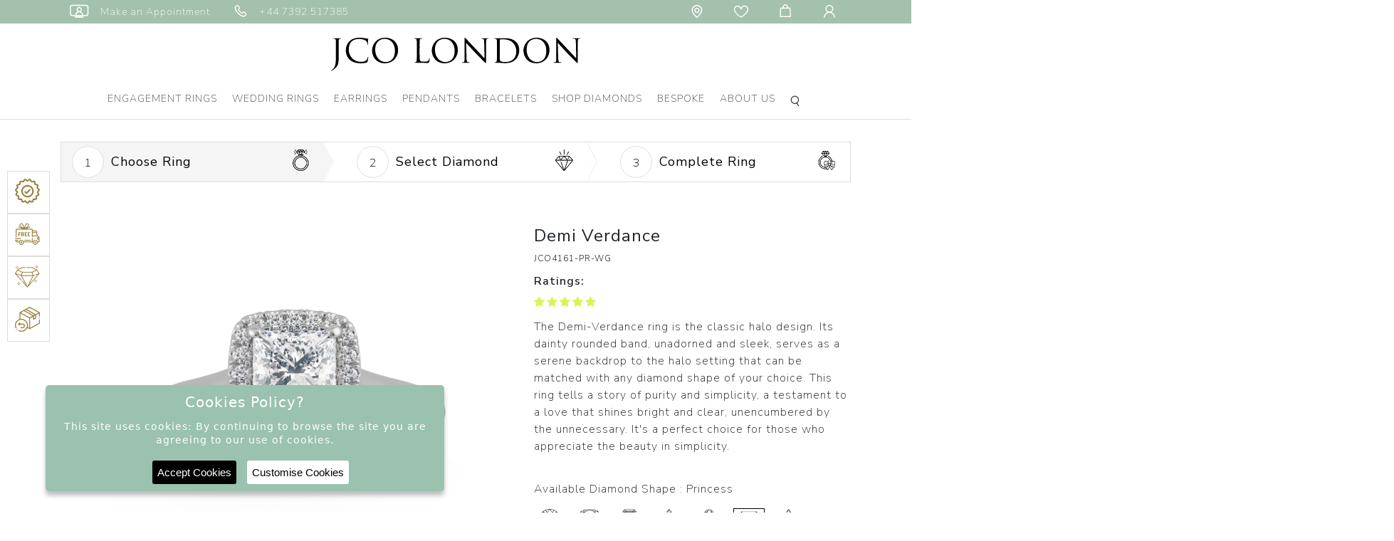

--- FILE ---
content_type: text/html; charset=UTF-8
request_url: https://www.jcolondon.com/ring-detail.html?rid=120
body_size: 18079
content:

<script async src="https://pagead2.googlesyndication.com/pagead/js/adsbygoogle.js?client=ca-pub-5495446557530863"
     crossorigin="anonymous"></script><!DOCTYPE html>
<html lang="en">
<head>
    <meta http-equiv="X-UA-Compatible" content="IE=edge">
    <meta http-equiv="Content-Type" content="text/html; charset=utf-8">
    <meta name="author" content="">  
    <title>Demi Verdance - JCO4161-PR-WG</title>  
    <meta name="description" content="Demi Verdance - JCO4161-PR-WG. Lifetime Warranty, Free Shipping in UK, Certified Natural and Lab Grown Diamonds, 15 Days Return & Exchange">
    <meta name="keywords" content="Demi Verdance - JCO4161-PR-WG">   
    <meta property="og:type" content="website">
    <meta property="og:url" content="https://www.jcolondon.com/ring-detail.html?rid=120">
    <meta property="og:title" content="Demi Verdance - JCO4161-PR-WG" />
    <meta property="og:description" content="Demi Verdance - JCO4161-PR-WG. Lifetime Warranty, Free Shipping in UK, Certified Natural and Lab Grown Diamonds, 15 Days Return & Exchange" />
    <meta property="og:image" content="https://www.jcolondon.com/images/Logo.svg">
    <meta property="twitter:card" content="summary_large_image">
    <meta property="twitter:url" content="https://www.jcolondon.com/ring-detail.html?rid=120">
    <meta property="twitter:title" content="Demi Verdance - JCO4161-PR-WG">
    <meta property="twitter:description" content="Demi Verdance - JCO4161-PR-WG. Lifetime Warranty, Free Shipping in UK, Certified Natural and Lab Grown Diamonds, 15 Days Return & Exchange">
    <meta property="twitter:image" content="https://www.jcolondon.com/images/Logo.svg">
    <link rel="icon" href="https://www.jcolondon.com/images/favicon.png" type="image/png" sizes="32x32">
    <link rel="canonical" href="https://www.jcolondon.com/ring-detail.html?rid=120" />
    <meta name="robots" Content="index, follow" />
    <meta name="viewport" content="width=device-width, initial-scale=1, maximum-scale=1">
    <link rel="stylesheet" href="https://www.jcolondon.com/css/bootstrap.min.css">   
    <link rel="stylesheet" href="https://www.jcolondon.com/css/owl.carousel.min.css">
     <link rel="stylesheet" href="https://www.jcolondon.com/css/font-awesome.min.css">
    <link rel="stylesheet" href="https://www.jcolondon.com/css/fonts.css">
    <link rel="stylesheet" href="https://www.jcolondon.com/css/style.css?v=696790e9aa23c"> 
      <link href="https://fonts.googleapis.com/css2?family=Nunito+Sans:wght@200;300;400;600;900&display=swap" rel="stylesheet">
          <link href="https://fonts.googleapis.com/css2?family=Karla:wght@400;700&display=swap" rel="stylesheet">    
     
   
        <link rel="stylesheet" href="https://www.jcolondon.com/css/inner.css?v=696790e9aa23c">
        <link rel="stylesheet" href="https://www.jcolondon.com/css/swiper-bundle.min.css?v=696790e9aa23c">
        <script id="BreadcrumbListJson" type="application/ld+json"></script>
     
      <script data-siteid="k5ZeYVVK" src="https://api.cartstack.com/js/customer-tracking/www.jcolondon.com_ca778638b3104b7e5a3dbb3e8acf526f.js" type="text/javascript"></script>
      <script>
          var TOLL_FREE_NO = '+44 7392 517385';
      </script>

      
      
      
       
    <!-- Google tag (gtag.js) -->
    <script async src="https://www.googletagmanager.com/gtag/js?id=AW-10901519582"></script>
    <script>
      window.dataLayer = window.dataLayer || [];
      function gtag(){dataLayer.push(arguments);}
      gtag('js', new Date());
      gtag('config', 'AW-10901519582');
    </script>
    
 <!-- Google tag (gtag.js) -->
<script async src="https://www.googletagmanager.com/gtag/js?id=G-WLGCWZDLQT"></script>
<script>
  window.dataLayer = window.dataLayer || [];
  function gtag(){dataLayer.push(arguments);}
  gtag('js', new Date());
  gtag('config', 'G-WLGCWZDLQT');
</script>

 <!-- Meta Pixel Code -->
<script>
!function(f,b,e,v,n,t,s)
{if(f.fbq)return;n=f.fbq=function(){n.callMethod?
n.callMethod.apply(n,arguments):n.queue.push(arguments)};
if(!f._fbq)f._fbq=n;n.push=n;n.loaded=!0;n.version='2.0';
n.queue=[];t=b.createElement(e);t.async=!0;
t.src=v;s=b.getElementsByTagName(e)[0];
s.parentNode.insertBefore(t,s)}(window, document,'script',
'https://connect.facebook.net/en_US/fbevents.js');
fbq('init', '899504384611382');
fbq('track', 'PageView');
</script>

<script>(function(w,d,s,l,i){w[l]=w[l]||[];w[l].push({'gtm.start':
new Date().getTime(),event:'gtm.js'});var f=d.getElementsByTagName(s)[0],
j=d.createElement(s),dl=l!='dataLayer'?'&l='+l:'';j.async=true;j.src=
'https://www.googletagmanager.com/gtm.js?id='+i+dl;f.parentNode.insertBefore(j,f);
})(window,document,'script','dataLayer','GTM-KDQ8VVV');</script>

</head>
<body>
<noscript><iframe src="https://www.googletagmanager.com/ns.html?id=GTM-KDQ8VVV"
height="0" width="0" style="display:none;visibility:hidden"></iframe></noscript>
<div style="z-index: 1001; position: fixed; padding: 0px; margin: 0px; width: 25%; top: 50%; left: 50%; text-align: center; color: rgb(0, 0, 0); cursor: wait; display: none; transform: translateX(-50%);" id="workingDiv"><img src="https://www.jcolondon.com/images/ajax-loader-new.gif" alt="Loader" /></div>
<!-- header start here-->
<noscript><img height="1" width="1" style="display:none" src="https://www.facebook.com/tr?id=899504384611382&ev=PageView&noscript=1" /></noscript>
<header>

<div class="top-header">
    <div class="container-fluid p-80">
        <ul class="nav">
            <li class="nav-item d-block d-lg-none open-menu"><button class="navbar-toggler border-0" type="button" data-toggle="collapse" data-target="#navbarSupportedContent"><img src="/images/menuIcon.png" alt="Menu"></button></li> 
            <li class="nav-item"><a class="nav-link" href="https://www.jcolondon.com/appointment.html" title="Make an Appointment"><i class="iconfont iconfont-tv" title="Make an Appointment">&nbsp;</i> <span>Make an Appointment</span></a> </li>
            <li class="nav-item"><a class="nav-link" href="tel:+44 7392 517385"  title="Phone"><i class="iconfont iconfont-tel1">&nbsp;</i> <span>+44 7392 517385</span></a></li>
            <li class="nav-item ml-auto hd-30"><a class="nav-link" href="https://www.jcolondon.com/contact-us.html" title=""><i class="iconfont iconfont-location" title="Location">&nbsp;</i></a></li>
            <li class="nav-item"><a class="nav-link" href="https://www.jcolondon.com/wish-list.html" title="Wishlist"><i class="iconfont iconfont-heart">&nbsp;</i></a></li>
            <li class="nav-item "><a class="nav-link" href="https://www.jcolondon.com/cart.html" title="Cart"><i class="iconfont iconfont-bag">&nbsp;</i></a></li>
            <li class="nav-item  d-inline-block d-lg-none">
                <a class="nav-link mobile-search" data-toggle="dropdown" href="#" id="dropdownMenuLink" title="Search"><i class="iconfont iconfont-search">&nbsp;</i></a>
                <div class="siteSearch  dropdown-menu  border-0 p-0">
                    <div id="searchBox" class="search-box border">
                        <form class="position-relative" action="https://www.jcolondon.com/site-search.html" method="POST" id="searchSiteFormMobile">                                  
                            <input type="text" class="searchBox" name="keyword" id="keyword" placeholder="Search..." required="" onkeydown="searchKeywordSuggestionMobile(this);" onkeyup="searchKeywordSuggestionMobile(this);" autocomplete="off" >
                            <button type="submit" class="btn searchBtn">Search</button>
                            <div class="autoSearch dropdown-menu rounded-0 border-0" aria-labelledby="searchKeyword">
                                <ul class="autoSearchList" id="autoSearchListContainerMobile">
                                </ul>
                            </div>
                        </form>
                    </div>
                </div>  
            </li>
                        <li class="nav-item">
                <a class="nav-link" href="https://www.jcolondon.com/login-checkout.html" title="Login"><i class="iconfont iconfont-user">&nbsp;</i> </a>
            </li>
                    </ul>
    </div>
</div>
    <div class="headerFixed">
    <div class="mainLogo text-center"><a href="https://www.jcolondon.com/"><img src="https://www.jcolondon.com/images/Logo.svg" class="img-fluid" alt="JCO London" title="JCO London"></a></div>
            <div class="nav-header nav-section">
            <nav class="navbar navbar-expand-lg navbar-light" data-toggle="collapse" data-target="#navbarSupportedContent">             
                <div class="collapse navbar-collapse mob-navbar-collapse" id="navbarSupportedContent">
                <div class="d-lg-none d-inline-block  mob-logo-box">
                    <a href="https://www.jcolondon.com/"><img src="https://www.jcolondon.com/images/Logo.svg" alt="logo" class="img-fluid logo"></a>       
                    <a href="#" class="mob-times mobClosemenu"><i class="iconfont iconfont-close1" data-toggle="collapse" data-target="#navbarSupportedContent"></i></a>
                </div>        
                <ul class="navbar-nav mx-auto">
                    <li class="ddYes nav-item active"><a class="nav-link open-submenu d-none d-lg-block" href="https://www.jcolondon.com/engagement-rings" title="Engagement Rings">Engagement Rings<i class="fa fa-chevron-down float-right d-md-none d-block"></i></a><a class="nav-link open-submenu d-block d-lg-none" href="javascript:;" title="Engagement Rings">Engagement Rings<i class="fa fa-chevron-down float-right d-lg-none d-block"></i></a><div class="subMenu">
            <div class="mainMenu">
            <ul class="row w-100 justify-content-center"><li class="col-lg-3 col-12"><div class="navTitle">Style<i class="fa fa-chevron-right float-right d-lg-none d-block"></i></div><ul class=" drop-down-menu mainSubmenu border_right"><li><a href="javascript:void(0);" class="btnNavToggleNew d-lg-none d-inline-block close-mainsubmenu" target="_self" title="Style"><i class="fa fa-angle-left"></i> Back</a></li><li class="solitaire" data-class="solitaire">  
                        <a href="https://www.jcolondon.com/engagement-rings/solitaire"> <img src="https://www.jcolondon.com/upload/category/banner/bespoke-icon--banner-1601287064.png">Solitaire</a></li><li class="solitaire" data-class="diamond-bands">  
                        <a href="https://www.jcolondon.com/engagement-rings/diamond-bands"> <img src="https://www.jcolondon.com/upload/category/banner/bespoke-icon--banner-1601287112.png">Diamond Bands</a></li><li class="solitaire" data-class="halo">  
                        <a href="https://www.jcolondon.com/engagement-rings/halo"> <img src="https://www.jcolondon.com/upload/category/banner/bespoke-icon--banner-1601287156.png">Halo</a></li><li class="solitaire" data-class="trilogy">  
                        <a href="https://www.jcolondon.com/engagement-rings/trilogy"> <img src="https://www.jcolondon.com/upload/category/banner/bespoke-icon--banner-1601287195.png">Trilogy</a></li></ul></li><li class="col-lg-3 col-12">
                <div class="navTitle">Shapes <i class="fa fa-chevron-right float-right d-lg-none d-block"></i></div>
                <ul class=" drop-down-menu mainSubmenu"><li><a href="javascript:void(0);" class="btnNavToggleNew d-lg-none d-inline-block close-mainsubmenu" target="_self" title="Shape"><i class="fa fa-angle-left"></i> Back</a></li><li class="menuShape"><a href="https://www.jcolondon.com/engagement-rings?shape=round"><img src="https://www.jcolondon.com/images/icon/shape-round.png">Round</a></li><li class="menuShape"><a href="https://www.jcolondon.com/engagement-rings?shape=princess"><img src="https://www.jcolondon.com/images/icon/shape-princes.png">Princess</a></li><li class="menuShape"><a href="https://www.jcolondon.com/engagement-rings?shape=emerald"><img src="https://www.jcolondon.com/images/icon/shape-emeraled.png">Emerald</a></li><li class="menuShape"><a href="https://www.jcolondon.com/engagement-rings?shape=pear"><img src="https://www.jcolondon.com/images/icon/shape-pear.png">Pear</a></li><li class="menuShape"><a href="https://www.jcolondon.com/engagement-rings?shape=oval"><img src="https://www.jcolondon.com/images/icon/shape-oval.png">Oval</a></li><li class="menuShape"><a href="https://www.jcolondon.com/engagement-rings?shape=marquise"><img src="https://www.jcolondon.com/images/icon/shape-marquise.png">Marquise</a></li><li class="menuShape"><a href="https://www.jcolondon.com/engagement-rings?shape=cushion"><img src="https://www.jcolondon.com/images/icon/shape-cushion.png">Cushion</a></li><li class="menuShape"><a href="https://www.jcolondon.com/engagement-rings?shape=asscher"><img src="https://www.jcolondon.com/images/icon/shape-asscher.png">Asscher</a></li><li class="menuShape"><a href="https://www.jcolondon.com/engagement-rings?shape=radiant"><img src="https://www.jcolondon.com/images/icon/shape-radiant.png">Radiant</a></li><li class="menuShape"><a href="https://www.jcolondon.com/engagement-rings?shape=heart"><img src="https://www.jcolondon.com/images/icon/shape-heart.png">Heart</a></li><div class="navTitle blankTitle">&nbsp;</div>
                        </ul></li><li class="col-lg-3 col-12">
                <div class="navTitle">Metal <i class="fa fa-chevron-right float-right d-lg-none d-block"></i></div>
                <ul class="drop-down-menu mainSubmenu"><li><a href="javascript:void(0);" class="btnNavToggleNew d-lg-none d-inline-block close-mainsubmenu" target="_self" title="Style"><i class="fa fa-angle-left"></i> Back</a></li><li class="white-gold"><a href="https://www.jcolondon.com/engagement-rings?metal=white gold">White Gold</a></li><li class="yellow-gold"><a href="https://www.jcolondon.com/engagement-rings?metal=yellow gold">Yellow Gold</a></li><li class="rose-gold"><a href="https://www.jcolondon.com/engagement-rings?metal=rose gold">Rose Gold</a></li><li class="platinum"><a href="https://www.jcolondon.com/engagement-rings?metal=platinum">Platinum</a></li></ul>
                </li><li class="col-lg-5 col-12 d-lg-none">
                <div class="educationSection d-flex">
                <div class="educationLinks">
                <div class="navTitle">Education <i class="fa fa-chevron-right float-right d-lg-none d-block"></i></div>
                <ul class="drop-down-menu mainSubmenu"><li><a href="javascript:void(0);" class="btnNavToggleNew d-lg-none d-inline-block close-mainsubmenu" target="_self" title="Style"><i class="fa fa-angle-left"></i> Back</a></li><li class="diamond-guide"><a href="https://www.jcolondon.com/page/diamond-guide.html">Diamond Guide</a></li><li class="ring-size-guide"><a href="https://www.jcolondon.com/page/ring-size-guide.html">Ring Size Guide</a></li><li class="metal-education"><a href="https://www.jcolondon.com/page/metal-education.html">Metal Education</a></li></ul></div><div class="educationBannerImg"><img src="https://www.jcolondon.com/upload/section/jcolondon--1688616581.png" alt="Engagement Rings"></div></div></li></ul></div><div class="EducatonWraps d-none d-lg-block">
                <div class="educationSection d-flex">
                <div class="educationLinks">
                <div class="navTitle">Education <i class="fa fa-chevron-down float-right d-lg-none d-block"></i></div>
                <ul class="drop-down-menu mainSubmenu"><li><a href="javascript:void(0);" class="btnNavToggleNew d-lg-none d-inline-block close-mainsubmenu" target="_self" title="Style"><i class="fa fa-angle-left"></i> Back</a></li><li class="diamond-guide"><a href="https://www.jcolondon.com/page/diamond-guide.html">Diamond Guide</a></li><li class="ring-size-guide"><a href="https://www.jcolondon.com/page/ring-size-guide.html">Ring Size Guide</a></li><li class="metal-education"><a href="https://www.jcolondon.com/page/metal-education.html">Metal Education</a></li></ul></div><div class="educationBannerImg"><img src="https://www.jcolondon.com/upload/section/jcolondon--1688616581.png" alt="Engagement Rings"></div></div></div></div></li><li class="ddYes nav-item "><a class="nav-link open-submenu d-none d-lg-block" href="https://www.jcolondon.com/wedding-rings" title="Wedding Rings">Wedding Rings<i class="fa fa-chevron-down float-right d-md-none d-block"></i></a><a class="nav-link open-submenu d-block d-lg-none" href="javascript:;" title="Wedding Rings">Wedding Rings<i class="fa fa-chevron-down float-right d-lg-none d-block"></i></a><div class="subMenu">
            <div class="mainMenu">
            <ul class="row w-100 justify-content-center"><li class="col-lg-3 col-12"><div class="navTitle">Style<i class="fa fa-chevron-right float-right d-lg-none d-block"></i></div><ul class=" drop-down-menu mainSubmenu border_right"><li><a href="javascript:void(0);" class="btnNavToggleNew d-lg-none d-inline-block close-mainsubmenu" target="_self" title="Style"><i class="fa fa-angle-left"></i> Back</a></li><li class="solitaire" data-class="diamond-rings">  
                        <a href="https://www.jcolondon.com/wedding-rings/diamond-rings"> <img src="https://www.jcolondon.com/upload/category/banner/bespoke-icon--banner-1601460141.png">Diamond Rings</a></li><li class="solitaire" data-class="plain-rings">  
                        <a href="https://www.jcolondon.com/wedding-rings/plain-rings"> <img src="https://www.jcolondon.com/upload/category/banner/bespoke-icon--banner-1601457893.png">Plain Rings</a></li><li class="solitaire" data-class="eternity-rings">  
                        <a href="https://www.jcolondon.com/wedding-rings/eternity-rings"> <img src="https://www.jcolondon.com/upload/category/banner/bespoke-icon--banner-1601457927.png">Eternity Rings</a></li></ul></li><li class="col-lg-3 col-12">
                <div class="navTitle">Metal <i class="fa fa-chevron-right float-right d-lg-none d-block"></i></div>
                <ul class="drop-down-menu mainSubmenu"><li><a href="javascript:void(0);" class="btnNavToggleNew d-lg-none d-inline-block close-mainsubmenu" target="_self" title="Style"><i class="fa fa-angle-left"></i> Back</a></li><li class="white-gold"><a href="https://www.jcolondon.com/wedding-rings?metal=white gold">White Gold</a></li><li class="yellow-gold"><a href="https://www.jcolondon.com/wedding-rings?metal=yellow gold">Yellow Gold</a></li><li class="rose-gold"><a href="https://www.jcolondon.com/wedding-rings?metal=rose gold">Rose Gold</a></li><li class="platinum"><a href="https://www.jcolondon.com/wedding-rings?metal=platinum">Platinum</a></li></ul>
                </li><li class="col-lg-5 col-12 d-lg-none">
                <div class="educationSection d-flex">
                <div class="educationLinks">
                <div class="navTitle">Education <i class="fa fa-chevron-right float-right d-lg-none d-block"></i></div>
                <ul class="drop-down-menu mainSubmenu"><li><a href="javascript:void(0);" class="btnNavToggleNew d-lg-none d-inline-block close-mainsubmenu" target="_self" title="Style"><i class="fa fa-angle-left"></i> Back</a></li><li class="diamond-guide"><a href="https://www.jcolondon.com/page/diamond-guide.html">Diamond Guide</a></li><li class="ring-size-guide"><a href="https://www.jcolondon.com/page/ring-size-guide.html">Ring Size Guide</a></li><li class="metal-education"><a href="https://www.jcolondon.com/page/metal-education.html">Metal Education</a></li></ul></div><div class="educationBannerImg"><img src="https://www.jcolondon.com/upload/section/jcolondon--1688617499.png" alt="Wedding Rings"></div></div></li></ul></div><div class="EducatonWraps d-none d-lg-block">
                <div class="educationSection d-flex">
                <div class="educationLinks">
                <div class="navTitle">Education <i class="fa fa-chevron-down float-right d-lg-none d-block"></i></div>
                <ul class="drop-down-menu mainSubmenu"><li><a href="javascript:void(0);" class="btnNavToggleNew d-lg-none d-inline-block close-mainsubmenu" target="_self" title="Style"><i class="fa fa-angle-left"></i> Back</a></li><li class="diamond-guide"><a href="https://www.jcolondon.com/page/diamond-guide.html">Diamond Guide</a></li><li class="ring-size-guide"><a href="https://www.jcolondon.com/page/ring-size-guide.html">Ring Size Guide</a></li><li class="metal-education"><a href="https://www.jcolondon.com/page/metal-education.html">Metal Education</a></li></ul></div><div class="educationBannerImg"><img src="https://www.jcolondon.com/upload/section/jcolondon--1688617499.png" alt="Wedding Rings"></div></div></div></div></li><li class="ddYes nav-item "><a class="nav-link open-submenu d-none d-lg-block" href="https://www.jcolondon.com/earrings" title="Earrings">Earrings<i class="fa fa-chevron-down float-right d-md-none d-block"></i></a><a class="nav-link open-submenu d-block d-lg-none" href="javascript:;" title="Earrings">Earrings<i class="fa fa-chevron-down float-right d-lg-none d-block"></i></a><div class="subMenu">
            <div class="mainMenu">
            <ul class="row w-100 justify-content-center"><li class="col-lg-3 col-12"><div class="navTitle">Style<i class="fa fa-chevron-right float-right d-lg-none d-block"></i></div><ul class=" drop-down-menu mainSubmenu border_right"><li><a href="javascript:void(0);" class="btnNavToggleNew d-lg-none d-inline-block close-mainsubmenu" target="_self" title="Style"><i class="fa fa-angle-left"></i> Back</a></li><li class="solitaire" data-class="solitaire">  
                        <a href="https://www.jcolondon.com/earrings/solitaire"> <img src="https://www.jcolondon.com/upload/category/banner/bespoke-icon--banner-1601461614.png">Solitaire</a></li><li class="solitaire" data-class="halo">  
                        <a href="https://www.jcolondon.com/earrings/halo"> <img src="https://www.jcolondon.com/upload/category/banner/bespoke-icon--banner-1601461603.png">Halo</a></li></ul></li><li class="col-lg-3 col-12">
                <div class="navTitle">Shapes <i class="fa fa-chevron-right float-right d-lg-none d-block"></i></div>
                <ul class=" drop-down-menu mainSubmenu"><li><a href="javascript:void(0);" class="btnNavToggleNew d-lg-none d-inline-block close-mainsubmenu" target="_self" title="Shape"><i class="fa fa-angle-left"></i> Back</a></li><li class="menuShape"><a href="https://www.jcolondon.com/earrings?shape=round"><img src="https://www.jcolondon.com/images/icon/shape-round.png">Round</a></li><li class="menuShape"><a href="https://www.jcolondon.com/earrings?shape=princess"><img src="https://www.jcolondon.com/images/icon/shape-princes.png">Princess</a></li><li class="menuShape"><a href="https://www.jcolondon.com/earrings?shape=emerald"><img src="https://www.jcolondon.com/images/icon/shape-emeraled.png">Emerald</a></li><li class="menuShape"><a href="https://www.jcolondon.com/earrings?shape=pear"><img src="https://www.jcolondon.com/images/icon/shape-pear.png">Pear</a></li><li class="menuShape"><a href="https://www.jcolondon.com/earrings?shape=oval"><img src="https://www.jcolondon.com/images/icon/shape-oval.png">Oval</a></li><li class="menuShape"><a href="https://www.jcolondon.com/earrings?shape=marquise"><img src="https://www.jcolondon.com/images/icon/shape-marquise.png">Marquise</a></li><li class="menuShape"><a href="https://www.jcolondon.com/earrings?shape=cushion"><img src="https://www.jcolondon.com/images/icon/shape-cushion.png">Cushion</a></li><li class="menuShape"><a href="https://www.jcolondon.com/earrings?shape=asscher"><img src="https://www.jcolondon.com/images/icon/shape-asscher.png">Asscher</a></li><li class="menuShape"><a href="https://www.jcolondon.com/earrings?shape=radiant"><img src="https://www.jcolondon.com/images/icon/shape-radiant.png">Radiant</a></li><li class="menuShape"><a href="https://www.jcolondon.com/earrings?shape=heart"><img src="https://www.jcolondon.com/images/icon/shape-heart.png">Heart</a></li><div class="navTitle blankTitle">&nbsp;</div>
                        </ul></li><li class="col-lg-3 col-12">
                <div class="navTitle">Metal <i class="fa fa-chevron-right float-right d-lg-none d-block"></i></div>
                <ul class="drop-down-menu mainSubmenu"><li><a href="javascript:void(0);" class="btnNavToggleNew d-lg-none d-inline-block close-mainsubmenu" target="_self" title="Style"><i class="fa fa-angle-left"></i> Back</a></li><li class="white-gold"><a href="https://www.jcolondon.com/earrings?metal=white gold">White Gold</a></li><li class="yellow-gold"><a href="https://www.jcolondon.com/earrings?metal=yellow gold">Yellow Gold</a></li><li class="rose-gold"><a href="https://www.jcolondon.com/earrings?metal=rose gold">Rose Gold</a></li><li class="platinum"><a href="https://www.jcolondon.com/earrings?metal=platinum">Platinum</a></li></ul>
                </li><li class="col-lg-5 col-12 d-lg-none">
                <div class="educationSection d-flex">
                <div class="educationLinks">
                <div class="navTitle">Education <i class="fa fa-chevron-right float-right d-lg-none d-block"></i></div>
                <ul class="drop-down-menu mainSubmenu"><li><a href="javascript:void(0);" class="btnNavToggleNew d-lg-none d-inline-block close-mainsubmenu" target="_self" title="Style"><i class="fa fa-angle-left"></i> Back</a></li><li class="diamond-guide"><a href="https://www.jcolondon.com/page/diamond-guide.html">Diamond Guide</a></li><li class="ring-size-guide"><a href="https://www.jcolondon.com/page/ring-size-guide.html">Ring Size Guide</a></li><li class="metal-education"><a href="https://www.jcolondon.com/page/metal-education.html">Metal Education</a></li></ul></div><div class="educationBannerImg"><img src="https://www.jcolondon.com/upload/section/jcolondon--1682665468.png" alt="Earrings"></div></div></li></ul></div><div class="EducatonWraps d-none d-lg-block">
                <div class="educationSection d-flex">
                <div class="educationLinks">
                <div class="navTitle">Education <i class="fa fa-chevron-down float-right d-lg-none d-block"></i></div>
                <ul class="drop-down-menu mainSubmenu"><li><a href="javascript:void(0);" class="btnNavToggleNew d-lg-none d-inline-block close-mainsubmenu" target="_self" title="Style"><i class="fa fa-angle-left"></i> Back</a></li><li class="diamond-guide"><a href="https://www.jcolondon.com/page/diamond-guide.html">Diamond Guide</a></li><li class="ring-size-guide"><a href="https://www.jcolondon.com/page/ring-size-guide.html">Ring Size Guide</a></li><li class="metal-education"><a href="https://www.jcolondon.com/page/metal-education.html">Metal Education</a></li></ul></div><div class="educationBannerImg"><img src="https://www.jcolondon.com/upload/section/jcolondon--1682665468.png" alt="Earrings"></div></div></div></div></li><li class="ddYes nav-item "><a class="nav-link open-submenu d-none d-lg-block" href="https://www.jcolondon.com/pendants" title="Pendants">Pendants<i class="fa fa-chevron-down float-right d-md-none d-block"></i></a><a class="nav-link open-submenu d-block d-lg-none" href="javascript:;" title="Pendants">Pendants<i class="fa fa-chevron-down float-right d-lg-none d-block"></i></a><div class="subMenu">
            <div class="mainMenu">
            <ul class="row w-100 justify-content-center"><li class="col-lg-3 col-12"><div class="navTitle">Style<i class="fa fa-chevron-right float-right d-lg-none d-block"></i></div><ul class=" drop-down-menu mainSubmenu border_right"><li><a href="javascript:void(0);" class="btnNavToggleNew d-lg-none d-inline-block close-mainsubmenu" target="_self" title="Style"><i class="fa fa-angle-left"></i> Back</a></li><li class="solitaire" data-class="solitaire">  
                        <a href="https://www.jcolondon.com/pendants/solitaire"> <img src="https://www.jcolondon.com/upload/category/banner/bespoke-icon--banner-1601466437.png">Solitaire</a></li><li class="solitaire" data-class="halo">  
                        <a href="https://www.jcolondon.com/pendants/halo"> <img src="https://www.jcolondon.com/upload/category/banner/bespoke-icon--banner-1601466471.png">Halo</a></li></ul></li><li class="col-lg-3 col-12">
                <div class="navTitle">Shapes <i class="fa fa-chevron-right float-right d-lg-none d-block"></i></div>
                <ul class=" drop-down-menu mainSubmenu"><li><a href="javascript:void(0);" class="btnNavToggleNew d-lg-none d-inline-block close-mainsubmenu" target="_self" title="Shape"><i class="fa fa-angle-left"></i> Back</a></li><li class="menuShape"><a href="https://www.jcolondon.com/pendants?shape=round"><img src="https://www.jcolondon.com/images/icon/shape-round.png">Round</a></li><li class="menuShape"><a href="https://www.jcolondon.com/pendants?shape=princess"><img src="https://www.jcolondon.com/images/icon/shape-princes.png">Princess</a></li><li class="menuShape"><a href="https://www.jcolondon.com/pendants?shape=emerald"><img src="https://www.jcolondon.com/images/icon/shape-emeraled.png">Emerald</a></li><li class="menuShape"><a href="https://www.jcolondon.com/pendants?shape=pear"><img src="https://www.jcolondon.com/images/icon/shape-pear.png">Pear</a></li><li class="menuShape"><a href="https://www.jcolondon.com/pendants?shape=oval"><img src="https://www.jcolondon.com/images/icon/shape-oval.png">Oval</a></li><li class="menuShape"><a href="https://www.jcolondon.com/pendants?shape=marquise"><img src="https://www.jcolondon.com/images/icon/shape-marquise.png">Marquise</a></li><li class="menuShape"><a href="https://www.jcolondon.com/pendants?shape=cushion"><img src="https://www.jcolondon.com/images/icon/shape-cushion.png">Cushion</a></li><li class="menuShape"><a href="https://www.jcolondon.com/pendants?shape=asscher"><img src="https://www.jcolondon.com/images/icon/shape-asscher.png">Asscher</a></li><li class="menuShape"><a href="https://www.jcolondon.com/pendants?shape=radiant"><img src="https://www.jcolondon.com/images/icon/shape-radiant.png">Radiant</a></li><li class="menuShape"><a href="https://www.jcolondon.com/pendants?shape=heart"><img src="https://www.jcolondon.com/images/icon/shape-heart.png">Heart</a></li><div class="navTitle blankTitle">&nbsp;</div>
                        </ul></li><li class="col-lg-3 col-12">
                <div class="navTitle">Metal <i class="fa fa-chevron-right float-right d-lg-none d-block"></i></div>
                <ul class="drop-down-menu mainSubmenu"><li><a href="javascript:void(0);" class="btnNavToggleNew d-lg-none d-inline-block close-mainsubmenu" target="_self" title="Style"><i class="fa fa-angle-left"></i> Back</a></li><li class="white-gold"><a href="https://www.jcolondon.com/pendants?metal=white gold">White Gold</a></li><li class="yellow-gold"><a href="https://www.jcolondon.com/pendants?metal=yellow gold">Yellow Gold</a></li><li class="rose-gold"><a href="https://www.jcolondon.com/pendants?metal=rose gold">Rose Gold</a></li><li class="platinum"><a href="https://www.jcolondon.com/pendants?metal=platinum">Platinum</a></li></ul>
                </li><li class="col-lg-5 col-12 d-lg-none">
                <div class="educationSection d-flex">
                <div class="educationLinks">
                <div class="navTitle">Education <i class="fa fa-chevron-right float-right d-lg-none d-block"></i></div>
                <ul class="drop-down-menu mainSubmenu"><li><a href="javascript:void(0);" class="btnNavToggleNew d-lg-none d-inline-block close-mainsubmenu" target="_self" title="Style"><i class="fa fa-angle-left"></i> Back</a></li><li class="diamond-guide"><a href="https://www.jcolondon.com/page/diamond-guide.html">Diamond Guide</a></li><li class="ring-size-guide"><a href="https://www.jcolondon.com/page/ring-size-guide.html">Ring Size Guide</a></li><li class="metal-education"><a href="https://www.jcolondon.com/page/metal-education.html">Metal Education</a></li></ul></div><div class="educationBannerImg"><img src="https://www.jcolondon.com/upload/section/jcolondon--1688616955.png" alt="Pendants"></div></div></li></ul></div><div class="EducatonWraps d-none d-lg-block">
                <div class="educationSection d-flex">
                <div class="educationLinks">
                <div class="navTitle">Education <i class="fa fa-chevron-down float-right d-lg-none d-block"></i></div>
                <ul class="drop-down-menu mainSubmenu"><li><a href="javascript:void(0);" class="btnNavToggleNew d-lg-none d-inline-block close-mainsubmenu" target="_self" title="Style"><i class="fa fa-angle-left"></i> Back</a></li><li class="diamond-guide"><a href="https://www.jcolondon.com/page/diamond-guide.html">Diamond Guide</a></li><li class="ring-size-guide"><a href="https://www.jcolondon.com/page/ring-size-guide.html">Ring Size Guide</a></li><li class="metal-education"><a href="https://www.jcolondon.com/page/metal-education.html">Metal Education</a></li></ul></div><div class="educationBannerImg"><img src="https://www.jcolondon.com/upload/section/jcolondon--1688616955.png" alt="Pendants"></div></div></div></div></li><li class="ddYes nav-item "><a class="nav-link open-submenu d-none d-lg-block" href="javascript:;" title="Bracelets">Bracelets<i class="fa fa-chevron-down float-right d-md-none d-block"></i></a><a class="nav-link open-submenu d-block d-lg-none" href="javascript:;" title="Bracelets">Bracelets<i class="fa fa-chevron-down float-right d-lg-none d-block"></i></a><div class="subMenu">
            <div class="mainMenu">
            <ul class="row w-100 justify-content-center"><li class="col-lg-3 col-12"><div class="navTitle">Style<i class="fa fa-chevron-right float-right d-lg-none d-block"></i></div><ul class=" drop-down-menu mainSubmenu border_right"><li><a href="javascript:void(0);" class="btnNavToggleNew d-lg-none d-inline-block close-mainsubmenu" target="_self" title="Style"><i class="fa fa-angle-left"></i> Back</a></li><li class="solitaire" data-class="diamond-bracelets">  
                        <a href="https://www.jcolondon.com/style-bracelet/diamond-bracelets"> Diamond  Bracelets</a></li></ul></li><li class="col-lg-3 col-12">
                <div class="navTitle">Metal <i class="fa fa-chevron-right float-right d-lg-none d-block"></i></div>
                <ul class="drop-down-menu mainSubmenu"><li><a href="javascript:void(0);" class="btnNavToggleNew d-lg-none d-inline-block close-mainsubmenu" target="_self" title="Style"><i class="fa fa-angle-left"></i> Back</a></li><li class="white-gold"><a href="https://www.jcolondon.com/style-bracelet?metal=white gold">White Gold</a></li><li class="yellow-gold"><a href="https://www.jcolondon.com/style-bracelet?metal=yellow gold">Yellow Gold</a></li><li class="rose-gold"><a href="https://www.jcolondon.com/style-bracelet?metal=rose gold">Rose Gold</a></li><li class="platinum"><a href="https://www.jcolondon.com/style-bracelet?metal=platinum">Platinum</a></li></ul>
                </li><li class="col-lg-5 col-12 d-lg-none">
                <div class="educationSection d-flex">
                <div class="educationLinks">
                <div class="navTitle">Education <i class="fa fa-chevron-right float-right d-lg-none d-block"></i></div>
                <ul class="drop-down-menu mainSubmenu"><li><a href="javascript:void(0);" class="btnNavToggleNew d-lg-none d-inline-block close-mainsubmenu" target="_self" title="Style"><i class="fa fa-angle-left"></i> Back</a></li><li class="diamond-guide"><a href="https://www.jcolondon.com/page/diamond-guide.html">Diamond Guide</a></li><li class="ring-size-guide"><a href="https://www.jcolondon.com/page/ring-size-guide.html">Ring Size Guide</a></li><li class="metal-education"><a href="https://www.jcolondon.com/page/metal-education.html">Metal Education</a></li></ul></div></div></li></ul></div><div class="EducatonWraps d-none d-lg-block">
                <div class="educationSection d-flex">
                <div class="educationLinks">
                <div class="navTitle">Education <i class="fa fa-chevron-down float-right d-lg-none d-block"></i></div>
                <ul class="drop-down-menu mainSubmenu"><li><a href="javascript:void(0);" class="btnNavToggleNew d-lg-none d-inline-block close-mainsubmenu" target="_self" title="Style"><i class="fa fa-angle-left"></i> Back</a></li><li class="diamond-guide"><a href="https://www.jcolondon.com/page/diamond-guide.html">Diamond Guide</a></li><li class="ring-size-guide"><a href="https://www.jcolondon.com/page/ring-size-guide.html">Ring Size Guide</a></li><li class="metal-education"><a href="https://www.jcolondon.com/page/metal-education.html">Metal Education</a></li></ul></div></div></div></div></li><li class="ddYes nav-item "><a class="nav-link open-submenu d-none d-lg-block" href="https://www.jcolondon.com/design-your-own-ring/choose-your-diamond" title="Shop Diamonds">Shop Diamonds<i class="fa fa-chevron-down float-right d-md-none d-block"></i></a><a class="nav-link open-submenu d-block d-lg-none" href="https://www.jcolondon.com/design-your-own-ring/choose-your-diamond" title="Shop Diamonds">Shop Diamonds</a></li><li class="ddYes nav-item "><a class="nav-link open-submenu d-none d-lg-block" href="https://www.jcolondon.com/page/bespoke.html" title="Bespoke">Bespoke<i class="fa fa-chevron-down float-right d-md-none d-block"></i></a><a class="nav-link open-submenu d-block d-lg-none" href="https://www.jcolondon.com/page/bespoke.html" title="Bespoke">Bespoke</a></li><li class="ddYes nav-item "><a class="nav-link open-submenu d-none d-lg-block" href="https://www.jcolondon.com/page/about-us.html" title="About Us">About Us<i class="fa fa-chevron-down float-right d-md-none d-block"></i></a><a class="nav-link open-submenu d-block d-lg-none" href="https://www.jcolondon.com/page/about-us.html" title="About Us">About Us</a></li>
                    
                    <li class="nav-item1 d-none d-lg-inline-block">
                        <a class="nav-link mobile-search" data-toggle="dropdown" href="#" id="dropdownMenuLink2" title="Search"><i class="iconfont iconfont-search">&nbsp;</i></a>
                        <div class="col-12 ml-auto">
                            <div class="siteSearch dropdown-menu ml-auto border-0 p-0">
                                <div id="searchBox2" class="search-box border">
                                    <form id="searchSiteForm" class="position-relative" action="https://www.jcolondon.com/site-search.html" method="POST">                                            
                                        <input type="text" class="searchBox" name="keyword" id="keyword2" placeholder="Search..." required="" onkeydown="searchKeywordSuggestion(this);" onkeyup="searchKeywordSuggestion(this);" autocomplete="off" >
                                        <button type="submit" class="btn searchBtn">Search</button>
                                        <div class="autoSearch dropdown-menu rounded-0 border-0" aria-labelledby="searchKeyword">
                                            <ul class="autoSearchList" id="autoSearchListContainer">
                                            </ul>
                                        </div>
                                    </form>
                                </div>
                            </div>
                        </div>
                    </li>
                    <li class="fixed-item"><a class="nav-link" href="https://www.jcolondon.com/wish-list.html" title="Wishlist"><i class="iconfont iconfont-heart">&nbsp;</i></a></li>
                    <li class="fixed-item"><a class="nav-link" href="https://www.jcolondon.com/cart.html" title="Cart"><i class="iconfont iconfont-bag">&nbsp;</i></a></li>
                </ul>
                </div>
            </nav>
        </div>
       
</div>
</header>



<!--Wrapper Starts Here -->


<!-- Breadcrumb Starts Here -->

<!--<div class="breadcrumb">
<div class="container">
<ul class="d-flex justify-content-center">
<li><a href="https://www.jcolondon.com/"  title="Home">Home</a></li> <li><a href="javascript:;">Design Your Own Ring</a></li><li><a href="javascript:;">Demi Verdance</a></li>
</ul>
</div>
</div>-->
<!-- Breadcrumb Ends Here -->

<script type="text/javascript" src="https://www.jcolondon.com/js/prod_detail.js"></script>


<div class="diamondTab mb-2 mb-md-4">
    <div class="container">
        <div class="choose_tab productChoose_tabs">     
            <div class="row m-0">
        
    <div class="col-md-4 col-4 position-relative">
        <a href="https://www.jcolondon.com/engagement-rings?shape=round" class="active d-flex">
            <span class="number">1</span>
            <span class="textValue d-none d-md-block">Choose Ring </span> 
            <span class="textValue d-md-none">Ring</span> 
            <span class="afterringicon d-none d-md-block"><img alt="ring" src="https://www.jcolondon.com/images/ring.png"></span> 
        </a>


    </div>

    
       
    <div class="col-md-4 col-4 position-relative rightcrossbox">
        <a href="https://www.jcolondon.com/design-your-own-ring/choose-your-diamond" class="d-flex  seconBefore secondTabs"><span class="number">2</span>
            <span class="textValue  d-none d-md-inline">Select Diamond </span>
            <span class="textValue d-md-none">Diamond </span>
        <span class="afterringicon d-none d-md-block"><img alt="ring" src="https://www.jcolondon.com/images/diamond.png"></span> </a>

    </div>   

    

       
    <div class="col-md-4  col-4 position-relative ">
        <a href="javascript:;" class="d-flex thirdTabs">
            <span class="number">3</span>
            <span class="textValue d-none d-md-inline">Complete Ring </span>  
            <span class="textValue d-md-none"> Complete </span>  
        <span class="afterringicon afterringicon1 d-none d-md-block"><img alt="ring" src="https://www.jcolondon.com/images/ring-ribbon.png"></span>   </a>


    </div>
      
</div>


            
            

<script language="javascript">
    function openSelected(){
    jQuery('#selected_ring').slideToggle('slow');
    }
</script>

        </div>
    </div>
</div>
<div class="productDetail mt-5 w-100 pull-left">
    <div style="z-index: 1001; position: fixed; padding: 0px; margin: 0px; width: 25%; top: 50%; left: 40%; text-align: center; color: rgb(0, 0, 0); cursor: wait; display: none;" id="workingDivDetail"><img src="https://www.jcolondon.com/images/ajax-loader-new.gif" alt="Loader" /></div>

    <div class="container">
        <div class="row">
            <div class="col-lg-7">
                <div class="productPreviewBox ">
                      



<div class="currentAngle"> 
 
    <img id="mainAngle" width="100%"  src="https://www.jcolondon.com/upload/product/RX4169-PR-1-WG.png"  alt="Demi Verdance"> 
  
  </div>     
            <div class="w-100" style="display: none;" id="videoLink">
        <video width="100%" autoplay muted loop id="bgvid" playsinline src="https://www.jcolondon.com/upload/video/RX4169-PR.mp4">
            <source src="https://www.jcolondon.com/upload/video/RX4169-PR.mp4" type="video/mp4">    
        </video>
      </div>
         
    <ul class="productAngles" id="productAngles">
        <!--<li class="active"><a href="javascript:;"> <img src="https://www.jcolondon.com/images/videoicon.png" alt=""></a></li>-->
                    <li>
                <a href="javascript:void(0);" onclick="openVideo('video', '');" ontouchstart="openVideo('video', '');">
                    <img src="https://www.jcolondon.com/images/videoicon.png" style="width:48px;" >
                </a>
            </li>
                
        <li>
         
            <a href="javascript:;" data-image="https://www.jcolondon.com/upload/product/RX4169-PR-1-WG.png" data-zoom-image="https://www.jcolondon.com/upload/product/RX4169-PR-1-WG.png" > <img src="https://www.jcolondon.com/upload/product/RX4169-PR-1-WG.png"  alt="Demi Verdance" onclick="openVideo('image', 'https://www.jcolondon.com/upload/product/RX4169-PR-1-WG.png');" ontouchstart="openVideo('image', 'https://www.jcolondon.com/upload/product/RX4169-PR-1-WG.png');"></a>
                </li>
        
          
        <li>
             
                <a href="javascript:;" data-image="https://www.jcolondon.com/upload/product/RX4169-PR-2-WG.png" data-zoom-image="https://www.jcolondon.com/upload/product/RX4169-PR-2-WG.png" onclick="openVideo('image', 'https://www.jcolondon.com/upload/product/RX4169-PR-2-WG.png');" ontouchstart="openVideo('image', 'https://www.jcolondon.com/upload/product/RX4169-PR-2-WG.png');" > 
                <img src="https://www.jcolondon.com/upload/product/RX4169-PR-2-WG.png"  alt="Demi Verdance"  >
            </a>
            
            
        </li>   
          
        <li>
             
                <a href="javascript:;" data-image="https://www.jcolondon.com/upload/product/RX4169-PR-3-WG.png" data-zoom-image="https://www.jcolondon.com/upload/product/RX4169-PR-3-WG.png" onclick="openVideo('image', 'https://www.jcolondon.com/upload/product/RX4169-PR-3-WG.png');" ontouchstart="openVideo('image', 'https://www.jcolondon.com/upload/product/RX4169-PR-3-WG.png');" > 
                <img src="https://www.jcolondon.com/upload/product/RX4169-PR-3-WG.png"  alt="Demi Verdance"  >
            </a>
            
            
        </li>   
          
        <li>
             
                <a href="javascript:;" data-image="https://www.jcolondon.com/upload/product/RX4169-PR-4-WG.png" data-zoom-image="https://www.jcolondon.com/upload/product/RX4169-PR-4-WG.png" onclick="openVideo('image', 'https://www.jcolondon.com/upload/product/RX4169-PR-4-WG.png');" ontouchstart="openVideo('image', 'https://www.jcolondon.com/upload/product/RX4169-PR-4-WG.png');" > 
                <img src="https://www.jcolondon.com/upload/product/RX4169-PR-4-WG.png"  alt="Demi Verdance"  >
            </a>
            
            
        </li>   
          
        <li>
             
                <a href="javascript:;" data-image="https://www.jcolondon.com/upload/product/RX4169-PR-5-WG.jpg" data-zoom-image="https://www.jcolondon.com/upload/product/RX4169-PR-5-WG.jpg" onclick="openVideo('image', 'https://www.jcolondon.com/upload/product/RX4169-PR-5-WG.jpg');" ontouchstart="openVideo('image', 'https://www.jcolondon.com/upload/product/RX4169-PR-5-WG.jpg');" > 
                <img src="https://www.jcolondon.com/upload/product/RX4169-PR-5-WG.jpg"  alt="Demi Verdance"  >
            </a>
            
            
        </li>   
                
        
    </ul> 
        <div class="text-center mt-3">Sample image shown with a 1.00ct diamond.</div>
        

<script>
    function openVideo(obj, imageLarge) {  
    if(obj== 'video') {
        $('#mainAngle').parent().css('display','none');
        $('#videoLink').css('display','block');
    }else{
        $('#mainAngle').parent().css('display','block');
        $('#videoLink').css('display','none');
        $('#mainAngle').attr('src', imageLarge);
    }
   
    }
</script>
 
                </div>
            </div>
            <div class="col-lg-5">
                <form name="ring_detail" method="post" action="">
                    <input type="hidden" name="to_do" id="to_do" value="process">
                    <input type="hidden" name="rid" id="rid" value="120">
                    <input type="hidden" name="product_type" id="product_type" value="ring">
                    <input type="hidden" name="dia_shape" id="dia_shape" value="PR">
                    <input type="hidden" name="basePrice" id="basePrice" value="3852">
                    <input type="hidden" name="bandPrice" id="bandPrice" value="0">
                    <input type="hidden" name="chainPrice" id="chainPrice" value="0">
                    <input type="hidden" name="chainSKU" id="chainSKU" value="">
                    <input type="hidden" name="productModifyPrice" id="productModifyPrice" value="3852">
                    <!--<h1 class="productTitle">Demi Verdance</h1>  -->
                    <h1 class="productTitle">Demi Verdance</h1>
                    <p  class="productDescription text-left">JCO4161-PR-WG</p>
                    <!-- <div class="ratingValue"><div class="d-flex justify-content-center  my-md-2 my-2"><p class="reviewText">0 Reviews</p><ul class="d-flex"><li><i class="fa fa-star-o"></i></li><li><i class="fa fa-star-o"></i></li><li><i class="fa fa-star-o"></i></li><li><i class="fa fa-star-o"></i></li><li><i class="fa fa-star-o"></i></li></ul><p class="reviewText">0/5 Rating</p></div></div> -->
                    <div class="ratingstars">
                        <h5 class="mt-3">Ratings:</h5>
                        <ul>
                            <li><a href="javascript:;"><i class="fa fa-star"></i></a></li>
                            <li><a href="javascript:;"><i class="fa fa-star"></i></a></li>
                            <li><a href="javascript:;"><i class="fa fa-star"></i></a></li>
                            <li><a href="javascript:;"><i class="fa fa-star"></i></a></li>
                            <li><a href="javascript:;"><i class="fa fa-star"></i></a></li>
                        </ul>
                    </div>

                                        <p>The Demi-Verdance ring is the classic halo design. Its dainty rounded band, unadorned and sleek, serves as a serene backdrop to the halo setting that can be matched with any diamond shape of your choice. This ring tells a story of purity and simplicity, a testament to a love that shines bright and clear, unencumbered by the unnecessary. It's a perfect choice for those who appreciate the beauty in simplicity.</p>
                    
                    <div class="diamoneShape-new">
                        <div class="diamond-search-head mt-20">Available Diamond Shape : <span class="dynamicTest" id="active_diamond_shape">Princess</span></div>
                        <ul class="select_diamond shape-diamonds" id="search-diamond-shape">
                            <li class="">
                                <a href="https://www.jcolondon.com/ring-detail.html?rid=155">
                                <label data-val="round" title="round" data-toggle="tooltip" data-placement="top" data-original-title="round">
                                    <img src="https://www.jcolondon.com/images/icon/shape-round.png" title="Round" alt="Round"><span></span></label>
                                <div class="gemTitle">round</div>
                                </a>
                            </li><li class="">
                                <a href="https://www.jcolondon.com/ring-detail.html?rid=1660">
                                <label data-val="Cushion" title="Cushion" data-toggle="tooltip" data-placement="top" data-original-title="Cushion">
                                    <img src="https://www.jcolondon.com/images/icon/shape-cushion.png" title="Cushion" alt="Cushion"><span></span></label>
                                <div class="gemTitle">Cushion</div>
                                </a>
                            </li><li class="">
                                <a href="https://www.jcolondon.com/ring-detail.html?rid=235">
                                <label data-val="Emerald" title="Emerald" data-toggle="tooltip" data-placement="top" data-original-title="Emerald">
                                    <img src="https://www.jcolondon.com/images/icon/shape-emeraled.png" title="Emerald" alt="Emerald"><span></span></label>
                                <div class="gemTitle">Emerald</div>
                                </a>
                            </li><li class="">
                                <a href="https://www.jcolondon.com/ring-detail.html?rid=48">
                                <label data-val="Marquise" title="Marquise" data-toggle="tooltip" data-placement="top" data-original-title="Marquise">
                                    <img src="https://www.jcolondon.com/images/icon/shape-marquise.png" title="Marquise" alt="Marquise"><span></span></label>
                                <div class="gemTitle">Marquise</div>
                                </a>
                            </li><li class="">
                                <a href="https://www.jcolondon.com/ring-detail.html?rid=76">
                                <label data-val="oval" title="oval" data-toggle="tooltip" data-placement="top" data-original-title="oval">
                                    <img src="https://www.jcolondon.com/images/icon/shape-oval.png" title="Oval" alt="Oval"><span></span></label>
                                <div class="gemTitle">oval</div>
                                </a>
                            </li><li class="active">
                                <a href="https://www.jcolondon.com/ring-detail.html?rid=120">
                                <label data-val="Princess" title="Princess" data-toggle="tooltip" data-placement="top" data-original-title="Princess">
                                    <img src="https://www.jcolondon.com/images/icon/shape-princes.png" title="Princess" alt="Princess"><span></span></label>
                                <div class="gemTitle">Princess</div>
                                </a>
                            </li><li class="">
                                <a href="https://www.jcolondon.com/ring-detail.html?rid=108">
                                <label data-val="pear" title="pear" data-toggle="tooltip" data-placement="top" data-original-title="pear">
                                    <img src="https://www.jcolondon.com/images/icon/shape-pear.png" title="Pear" alt="Pear"><span></span></label>
                                <div class="gemTitle">pear</div>
                                </a>
                            </li><li class="">
                                <a href="https://www.jcolondon.com/ring-detail.html?rid=211">
                                <label data-val="Radiant" title="Radiant" data-toggle="tooltip" data-placement="top" data-original-title="Radiant">
                                    <img src="https://www.jcolondon.com/images/icon/shape-radiant.png" title="Radiant" alt="Radiant"><span></span></label>
                                <div class="gemTitle">Radiant</div>
                                </a>
                            </li>
                            

                        </ul>
                    </div>



                    <div class="metalType w-100 pull-left">
                        <h5 class="mt-3">Metal Colour </h5>
                        <a title="platinum" href="https://www.jcolondon.com/ring-detail.html?rid=117" class="platinumMetal colorMetal "></a><a title="rose" href="https://www.jcolondon.com/ring-detail.html?rid=118" class="roseMetal colorMetal "></a><a title="yellow" href="https://www.jcolondon.com/ring-detail.html?rid=119" class="yellowMetal colorMetal "></a><a title="white" href="https://www.jcolondon.com/ring-detail.html?rid=120" class="whiteMetal colorMetal active"></a>
                    </div>

                    <div class="totalMountPrice mb-3"> &#163; 3,852.00                                            </div>


                    

                    <!-- -->
                    <!--<div class="productOption w-100 pull-left">
                    <div class="row mb-4">
                    <div class="col-12 col-sm-12 col-md-12 ">
                    <h3 class="capsTitle">
                    <a href="javascript:;" class="tooltipLink ringSizemodal" >Ring size <span class="tooltipWrapper"><i class="fa fa-question-circle" aria-hidden="true"></i></span></a>
                    </h3>
                    <div class="selectWrapper">
                    <select class="productRingSizeField" name="ringsize" id="ringsize">                                            
                    <option value="E">E</option>
                    <option value="F">F</option>
                    <option value="G">G</option>
                    <option value="H">H</option>
                    <option value="I">I</option>
                    <option value="J">J</option>
                    <option value="K">K</option>
                    <option value="L">L</option>
                    <option value="M">M</option>
                    <option value="N">N</option>
                    <option value="O">O</option>
                    <option value="P">P</option>
                    <option value="Q">Q</option>
                    <option value="R">R</option>
                    <option value="S">S</option>
                    <option value="T">T</option>
                    <option value="U">U</option>
                    <option value="V">V</option>
                    <option value="W">W</option>
                    <option value="X">X</option>
                    <option value="Y">Y</option>
                    <option value="Z">Z</option>
                    </select>
                    </div>

                    <div class="popupToolTip ringSizepopup">
                    <a href="javascript:;" class="closePopup"><i class="fa fa-times" aria-hidden="true"></i></a>
                    <p>We know getting the ring size right is no mean feat.</p>
                    <p>Here are some tips you can use to help you:</p>
                    <p>The average size for a women is size L and 90% of women fall between H-Q. Visit our ring size guide&nbsp;for more help.</p>
                    <p>Alternatively, if you can use an existing ring, download this guide to help you get that ring&#39;s size.</p>
                    <p>Still not sure? We offer a complimentary re-size to all customers, on ring designs that allow it, as part of our lifetime warranty.</p>                                
                    </div>
                    </div>
                    </div> -->

                    <!-- <div class="row">
                    <div class="col-8 pr-1">
                    <h3 class="capsTitle">
                    <a href="javascript:;" class="tooltipLink engravingemodal" >Engraving <span class="tooltipWrapper"><i class="fa fa-question-circle" aria-hidden="true"></i></span></a>
                    </h3>
                    <input type="text" class="input" placeholder="Write an optional engraving" name="engraving_text"  id="my_input" maxlength="25" />
                    <span class="coutertext"><i class="chars-counter">0</i>/25</span>

                    <div class="popupToolTip engravingpopup">
                    <a href="javascript:;" class="closePopup"><i class="fa fa-times" aria-hidden="true"></i></a>


                    <p><strong>Lorem Ipsum</strong>&nbsp;is simply dummy text of the printing and typesetting industry. Lorem Ipsum has been the industry's standard dummy text ever since the 1500s, when an unknown printer took a galley of type and scrambled it to make a type specimen book. It has survived not only five centuries, but also the leap into electronic typesetting, remaining essentially unchanged. It was popularised in the 1960s with the release of Letraset sheets containing Lorem Ipsum passages, and more recently with desktop publishing software like Aldus PageMaker including versions of Lorem Ipsum.</p>                              
                    </div>
                    </div> 
                    </div>   -->
                    <!--</div>
                     -->

                    

                    <div class="productActionBtns w-100 pull-left ">
                        <div class="row d-flex  align-items-center ">
                                                        <div class="col-lg-12 col-sm-6">
                                                                <!--input type="submit" name="submit" value="Select This Ring" class="btn btn-primary d-block w-100 rounded-0"-->
                                <input type="submit" name="submit" value="Choose a diamond" class="btn btn-primary d-block w-100 rounded-0">
                                
                            </div> 
                            
                            <!--div class="col-lg-12 col-sm-6">
                            <button type="button" class="btn btn-outline-primary d-block w-100 rounded-0 mt-2" onclick="location.href='https://www.jcolondon.com/appointment.html?product=120'">BOOK AN APPOINTMENT</button>
                            </div-->
                            <div class="col-12 d-flex justify-content-start addWishlist">
                                <button type="button" title="WishList" class="mr-2 btnLink " onclick="validateWishList();"><i class="fa fa-heart-o"></i> </button>
                                <a href="javascript:void(0);" title="Enquire Now" class="btnLink" data-toggle="modal" data-target="#myModal" onclick="return createLightBox('120', 'ring', 'JCO4161-PR-WG', '6', 'Demi Verdance')"><i class="fa fa-envelope-o"></i></a>
                                <a href="javascript:void(0);" title="Appointment" class="btnLink" onclick="location.href='https://www.jcolondon.com/appointment.html?product=120'"><i class="fa fa-calendar"></i></a>
                                <a href="javascript:void(0);" title="Send Friend" class="btnLink" data-toggle="modal" data-target="#myModal1" onclick="return createLightBox1('120', 'ring', '6','')"><i class="fa fa-share-square-o"></i></a>
                                <a href="tel:+44 7392 517385" title="Phone" class="btnLink"><i class="fa fa-phone"></i></a>
                            </div>
                            <!--div class="col-12 d-flex justify-content-start addWishlist">
                            <div class="text-center enquireBtn">To get information about custom product
                            <a class="" href="javascript:void(0);" title="Enquire Now" data-toggle="modal" data-target="#myModal" onclick="return createLightBox('120', 'ring', 'JCO4161-PR-WG', '6', 'Demi Verdance')"> Enquire Now</a>
                            </div>
                            </div-->

                            

                        </div>

<div class="serconfidenceBox">

                                <div class="serconfidenceIcBox">
                                    <img src="https://www.jcolondon.com/images/warranty.png" class="img-fluid">
                                    <div class="tooltip">LIFETIME WARRANTY</div>
                                </div>   
                                <div class="serconfidenceIcBox">
                                    <img src="https://www.jcolondon.com/images/delivery.png" class="img-fluid">
                                    <div class="tooltip">FREE DELIVERY</div>
                                </div> 
                                <div class="serconfidenceIcBox">
                                    <img src="https://www.jcolondon.com/images/certified.png" class="img-fluid">
                                    <div class="tooltip">CERTIFIED DIAMONDS</div>
                                </div> 
                                <div class="serconfidenceIcBox">
                                    <img src="https://www.jcolondon.com/images/exchange.png" class="img-fluid">
                                    <div class="tooltip">15 DAY RETURNS</div>
                                </div>   


                            </div>
                    </div>
                </form>
                <div class="detailTab w-100 float-left">
                    <div class="container">
                        <div id="accordion">
                            <!--div class="card">
                            <div class="card-header" id="discriptionone">
                            <a href="#discription" class="btn btn-header-link" data-toggle="collapse" data-target="#discription"
                            aria-expanded="true" aria-controls="faq1">Description</a>
                            </div>
                            <div id="discription" class="collapse show" aria-labelledby="discriptionone" data-parent="#accordion">
                            <div class="card-body">
                            <p>The Demi-Verdance ring is the classic halo design. Its dainty rounded band, unadorned and sleek, serves as a serene backdrop to the halo setting that can be matched with any diamond shape of your choice. This ring tells a story of purity and simplicity, a testament to a love that shines bright and clear, unencumbered by the unnecessary. It's a perfect choice for those who appreciate the beauty in simplicity.</p>
                            </div>
                            </div>
                            </div-->
                            <div class="card">
                                <div class="card-header" id="productDteailone">
                                    <a href="#productDteail" class="btn btn-header-link collapsed" data-toggle="collapse" data-target="#productDteail"
                                        aria-expanded="true" aria-controls="productDteail">Product Details</a>
                                </div>
                                <div id="productDteail" class="collapse show" aria-labelledby="productDteailone" data-parent="#accordion">
                                    <div class="card-body">
                                        <div class="detailBox">
                                            <!--  <h5>Product Details</h5>  -->
                                            <ul>
                                                <li>
                                                    <span>Style No</span>
                                                    <span>JCO4161-PR-WG</span>
                                                </li>
                                                
                                                <li>
                                                    <span>Band Width<sup>*</sup></span>
                                                    <span>1.7 mm - 2.0 mm</span>
                                                </li>
                                                                                                <li>
                                                    <span>Metal</span>
                                                    <span>White Gold</span>
                                                </li>
                                                                                                
                                                <li>
                                                    <small><sup>*</sup>The band with may change depending on the size of the centre stone you choose.</small>
                                                </li>
                                            </ul>
                                        </div>
                                        <!--div class="detailBox">
                                        <h5>Product Details</h5>
                                        <ul>
                                        <li>
                                        <span>Style No</span>
                                        <span>JCO4161-PR-WG</span>
                                        </li>
                                        <li>
                                        <span>Bottom Thickness</span>
                                        <span>1.8 mm</span>
                                        </li>
                                        <li>
                                        <span>Top Height</span>
                                        <span>C015672</span>
                                        </li>
                                        <li>
                                        <span>Total Weight</span>
                                        <span>2.71 Grams</span>
                                        </li>
                                        </ul>
                                        </div>
                                        </div>
                                        <div class="col-md-5 offset-md-1 col-12">
                                        <div class="detailBox">
                                        <h5>DIAMOND DETAILS</h5>

                                        <ul>
                                        <li>
                                        <span>Total No. of Diamonds</span>
                                        <span>1</span>
                                        </li>
                                        <li>
                                        <span>Total Weight</span>
                                        <span>0.35 Ct</span>
                                        </li>
                                                                                                                                                                <li>
                                        <span>Shape</span>
                                        <span>Princess</span>
                                        </li>
                                                                                                                        </ul>
                                        </div>
                                        </div>
                                        <div class="col-md-5 col-12">
                                        <div class="detailBox">
                                        <h5>METAL DETAILS</h5>

                                        <ul>
                                                                                <li>
                                        <span>Metal</span>
                                        <span>White Gold</span>
                                        </li>
                                                                                                                        <li>
                                        <span>Purity</span>
                                        <span>18K</span>
                                        </li>
                                                                                                                        <li>
                                        <span>Metal Weight (Approx)</span>
                                        <span>2.3</span>
                                        </li>
                                                                                </ul>
                                        </div-->
                                    </div>
                                </div>
                            </div>
                        </div>
                    </div>
                </div>


            </div>
        </div>
    </div>
    <section class="homeReviews mt-5 mb-5">
        <div class="container">

            <script src="https://apps.elfsight.com/p/platform.js" defer></script>
            
            <div class="elfsight-app-93ec667d-9c13-49ac-ab9d-5529ada38ab3"></div>

        </div>
    </section>
    <!--<div class="choosediamond w-100 pull-left darkBlue">
    <div class="container">
    <div class="row">
    <div class="col-md-6">
    <h2>Product details </h2>

    <ul class="productValue" >
    <li ><label>Product Code</label><span><strong>JCO4161-PR-WG</strong></span></li>
    
        <li ><label>Metal Type</label><span><strong>White Gold</strong></span></li>
        
        <li ><label>Side Stone Carat Wt.</label><span><strong>0.12 ct</strong></span></li>
        

    
    

    
    

    </ul>
    </div>
    <div class="col-md-6">
    <h2>Your Orders Comes With</h2>
    <ul class="orderList">
    <li><img src="https://www.jcolondon.com/images/icon/white-img-50.png" width="40"> Luxury Packaging</li>
    <li><img src="https://www.jcolondon.com/images/icon/white-img-47.png" width="40"> Certificate</li>
    <li><img src="https://www.jcolondon.com/images/icon/white-img-48.png" width="40"> Free Delivery</li>
    <li><img src="https://www.jcolondon.com/images/icon/white-img-49.png" width="40"> Best Value for Money</li>
    <li><img src="https://www.jcolondon.com/images/icon/white-img-06.png" width="40"> Lifetime Guarantee</li>
    </ul>
    </div>
    </div>

    </div>
    </div>-->






    




    <!--div class="customer-review mb-0">
    <div class="container">
    <h3 class="text-center">CUSTOMER REVIEWS</h3>
    <div class="d-flex justify-content-center  my-md-2 my-2"><p class="reviewText">0 Reviews</p><ul class="d-flex"><li><i class="fa fa-star-o"></i></li><li><i class="fa fa-star-o"></i></li><li><i class="fa fa-star-o"></i></li><li><i class="fa fa-star-o"></i></li><li><i class="fa fa-star-o"></i></li></ul><p class="reviewText">0/5 Rating</p></div>

        <ul class="border-left-none border-right-none">
    <li>
    <p class="text-center"><strong>No review for this product yet.</strong></p>
    </li>
    </ul>
        
</div>
</div-->

<div class="similarProducts w-100 pull-left">
    <h4 class="text-center">Similar Products</h4>
    <div class="container">
        <div class="owl-carousel similarproducts owl-theme">
            <div class="item">
                <div class="productBlog text-center ">
                <div class="productImg mb-auto platinum-img ">
                <a href="https://www.jcolondon.com/ring-detail.html?rid=22" title="Banded Whisper">
                <img src="https://www.jcolondon.com/upload/product/RX4334-PR-1-WG.png" alt="Banded Whisper"  />
                </a>
                <a href="https://www.jcolondon.com/ring-detail.html?rid=22" class="btn  viewBtn ">View Details</a>
                </div>

                <div class="productTitle"> 
                <a href="https://www.jcolondon.com/ring-detail.html?rid=22" class="title ">
                Banded Whisper
                </a>
                </div>
                <div class="productFooter d-flex justify-content-center align-items-center"><span class="productPrice">From &#163;3,240.00<span></div>
                </div>
                </div><div class="item">
                <div class="productBlog text-center ">
                <div class="productImg mb-auto platinum-img ">
                <a href="https://www.jcolondon.com/ring-detail.html?rid=124" title="Split Verdance">
                <img src="https://www.jcolondon.com/upload/product/RX4184-PR-1-WG.png" alt="Split Verdance"  />
                </a>
                <a href="https://www.jcolondon.com/ring-detail.html?rid=124" class="btn  viewBtn ">View Details</a>
                </div>

                <div class="productTitle"> 
                <a href="https://www.jcolondon.com/ring-detail.html?rid=124" class="title ">
                Split Verdance
                </a>
                </div>
                <div class="productFooter d-flex justify-content-center align-items-center"><span class="productPrice">From &#163;3,813.00<span></div>
                </div>
                </div><div class="item">
                <div class="productBlog text-center ">
                <div class="productImg mb-auto platinum-img ">
                <a href="https://www.jcolondon.com/ring-detail.html?rid=128" title="Etched Verdance">
                <img src="https://www.jcolondon.com/upload/product/RX4396-PR-1-WG.png" alt="Etched Verdance"  />
                </a>
                <a href="https://www.jcolondon.com/ring-detail.html?rid=128" class="btn  viewBtn ">View Details</a>
                </div>

                <div class="productTitle"> 
                <a href="https://www.jcolondon.com/ring-detail.html?rid=128" class="title ">
                Etched Verdance
                </a>
                </div>
                <div class="productFooter d-flex justify-content-center align-items-center"><span class="productPrice">From &#163;3,957.00<span></div>
                </div>
                </div><div class="item">
                <div class="productBlog text-center ">
                <div class="productImg mb-auto platinum-img ">
                <a href="https://www.jcolondon.com/ring-detail.html?rid=135" title="Verdance">
                <img src="https://www.jcolondon.com/upload/product/RX5112-PR-1-WG.png" alt="Verdance"  />
                </a>
                <a href="https://www.jcolondon.com/ring-detail.html?rid=135" class="btn  viewBtn ">View Details</a>
                </div>

                <div class="productTitle"> 
                <a href="https://www.jcolondon.com/ring-detail.html?rid=135" class="title ">
                Verdance
                </a>
                </div>
                <div class="productFooter d-flex justify-content-center align-items-center"><span class="productPrice">From &#163;3,777.00<span></div>
                </div>
                </div> 
        </div>
    </div>
</div>
</div>


<form action="https://www.jcolondon.com/wish-list.html" method="post" name="wishList" id="wishList">
    <input type="hidden" name="ringType" value="R">
    <input type="hidden" name="tallNo" id="tallNo" value="+44 7392 517385">
    <!--<input type="hidden" name="ringSize" id="ringSize2" value="6">-->
    <input type="hidden" name="ringSize" id="ringSize2" value="">
        <input type="hidden" name="to_do" value="add">
    <input type="hidden" name="ProductID" id="ProductID22" value="120">
</form>
<script src="https://www.jcolondon.com/js/jquery-3.4.1.min.js"></script>

<script>
    var product_type = 'ring';
    var productSellPrice = '';
    function getChainLength(id){
    dataString = 'id='+id;
    $('#workingDivDetail').show(); 
    req = $.ajax({
    type: "GET",
    url: '/fetch_chain_length_data_ajax.php',
    data: dataString,
    cache: false,
    success: function(responseStr){
    $('#workingDivDetail').hide();
    $('#chain-data').html(responseStr); 

    }     

    });  
    }



    function addChainPriceIntoProduct(sku, chain_price, chain_length){
    var modifyPrice = '';
    var productBasePrice = $('#basePrice').val();


    modifyPrice =  parseFloat(productBasePrice) + parseFloat(chain_price);
    $('.totalMountPrice').html('<i class="fa fa-gbp"></i> '+modifyPrice.toFixed(2));
    $('#productModifyPrice').val(modifyPrice);
    $('#chainPrice').val(chain_price);
    $('#chainSKU').val(sku);


    //console.log(modifyPrice)

    }



    $( document ).ready(function() {
    $('.productActionBtns .btn-primary').click(function(){

    $('#err_chain_type, #err_chain_length').text('');

    var chain_type =  $('input[name="chain_type"]:checked').val();
    var chain_length =  $('input[name="chain_length"]:checked').val();
    if(product_type =='pendant'){
    if (document.getElementById("chain_addable").checked) {
    if($.trim(chain_type) == ''){
    $('#err_chain_type').text('Please select chain type.');
    $('#chain_type').focus();
    return false;
    }
    if($.trim(chain_length) == ''){
    $('#err_chain_length').text('Please select chain length.');
    $('#chain_length').focus();
    return false;
    }
    }

    }
    })

    $('#chain_addable').click(function(){   

    if (document.getElementById("chain_addable").checked) {

    }else{
    //UNCHECK PREVIOUSLY CHECKED BOX
    $('#chainPrice').val('');
    $('#chainSKU').val('');
    var productSellPrice = $('#basePrice').val();
    $('.totalMountPrice').html('<i class="fa fa-gbp"></i> '+productSellPrice);
    $('.chainBlog input[type="radio"]').prop('checked', false);
    }
    })  



    });

    function createLightBox(stone, product, stock, cat, ProductName) {
    var stid = $.trim(stone);

    $("#systemWorking1").fadeIn(400);

    dataString = 'StoneID=' + stid + '&productType=' + product + '&Stock=' + stock + '&categoryId=' + cat+'&ProductName='+ProductName;
    //dataString = 'StoneID=' + stid + '&productType=' + product + '&Stock=' + stock + '&categoryId=' + cat;

    req = $.ajax({
    type: "GET",
    url: '/request_viewing_ajax.php',
    data: dataString,
    cache: false,
    success: function (responseStr) {
    $('.popupContainer').html(responseStr);
    }
    });
    }

    function createLightBox1(stone, product, cat){
    var stid = $.trim(stone);
    $("#systemWorking2").fadeIn(400);
    //alert(stid);
    dataString = 'productID='+stid+'&productType='+product+'&categoryId='+cat;  
    //alert(dataString);
    req = $.ajax({
    type: "GET",
    url: 'send_friend_ajax.php',
    data: dataString,
    cache: false,
    success: function(responseStr){
    //alert(responseStr); return false;
    $('#popupContainer1').html(responseStr);
    }
    }); 
    }
</script>



<script type="application/ld+json">
    {
    "@context": "https://schema.org/",
    "@type": "Product",
    "name": "Demi Verdance",
    "image": [
    "https://www.jcolondon.com/upload/product/RX4169-PR-1-WG.png"
    ],
    "description": "The Demi-Verdance ring is the classic halo design. Its dainty rounded band, unadorned and sleek, serves as a serene backdrop to the halo setting that can be matched with any diamond shape of your choice. This ring tells a story of purity and simplicity, a testament to a love that shines bright and clear, unencumbered by the unnecessary. It's a perfect choice for those who appreciate the beauty in simplicity.",
    "sku": "JCO4161-PR-WG",
    "mpn": "JCO4161-PR-WG",
    "brand": {
    "@type": "Brand",
    "name": "JCO London"
    },
    "review": {
    "@type": "Review",
    "reviewRating": {
    "@type": "Rating",
    "ratingValue": "4",
    "bestRating": "5"
    },
    "author": {
    "@type": "Person",
    "name": "Fred Benson"
    }
    },
    "aggregateRating": {
    "@type": "AggregateRating",
    "ratingValue": "4.3",
    "reviewCount": "23"
    },
    "author": {
    "@type": "Person",
    "name": "Fred Benson"
    },
    "offers": {
    "@type": "Offer",
    "url": "/ring-detail.html?rid=120",
    "priceCurrency": "GBP",
    "price": "3852",
    "priceValidUntil": "2025-01-01",
    "availability": "InStock"
    }
    }
</script>


<div class="modal fade modal-requestViewing " id="myModal" role="dialog">
    <div class="modal-dialog  modal-lg " role="document">
        <div class="modal-content">
            <div class="modal-header">
                <h5 class="modal-title">Enquire</h5>
                <button type="button" class="close" data-dismiss="modal" aria-label="Close">
                    <span aria-hidden="true">&times;</span>
                </button>
            </div>
            <div class="modal-body">
                <div class=" popupContainer">
                </div>
            </div>
        </div>
    </div>
</div>

<div class="modal fade popupContainer1" id="myModal1" tabindex="-1" role="dialog">
    <div class="modal-dialog modal-lg">
        <!-- Modal content-->
        <div class="modal-content">
            <div class="modal-header">
                <button type="button" class="close" data-dismiss="modal">&times;</button>
                <h4 class="modal-title">Send Friend</h4>
            </div>
            <div class="modal-body" id="popupContainer1">
            </div>
        </div>
    </div>
</div>


<script>
// Measure a view of product details. This example assumes the detail view occurs on pageload,
// and also tracks a standard pageview of the details page.
dataLayer.push({ ecommerce: null });  // Clear the previous ecommerce object.
dataLayer.push({
  event: "view_item",
  ecommerce: {      
      currency: "GBP",
      value: '3852',
      items: [{
        item_id: 'JCO4161-PR-WG',
        item_name: 'Demi Verdance',    
        affiliation: 'JCO London',    
        item_category: 'Halo', 
        price: '3852',
        quantity: 1,
       }]
   }
});
</script>


<div class="quickListDetailBox d-none" id="quickListDiv">
    <div class="listTitle grdGray">Saved Items (<span id="ql_Counter">0</span>)</div>

    <div class="listContainer">
        <div class="myBagDetailBox grdGray" id="quickList">
            <div class="myBagDetail">
                <ul>
                    <li><div class="columnFull">
            <p>Use this space to save the products you like. To add a product here, simply click the <span class="starIcon">&nbsp;</span> icon.</p>
            </div></li>
                </ul>
                <div class="columnFull">
                    <input type="hidden" value="0" id="quickListCountFooter" />
                     </div>
            </div>
            <div class="clear"></div>
        </div>
    </div>
</div>


<div class="clear"></div>
  
<footer class="border-bottom">
    <div class="container">
        <div class="row">
            <div class="col-lg-8 col-md-12 col-12">
                <div class="row">
                    <div class="col-lg-4 col-md-4 col-12">
                        <div class="mt-4 widget">
                            <h4 class="link-title toggle1">Featured Categories  </h4>
                            <div class="inner1">
                                <ul class="list-group list-group-flush borderRight mt-md-3">
                                    <li class="list-group-item"><a href="https://www.jcolondon.com/engagement-rings" class="link-nav">Engagement Rings</a></li>
                                    <li class="list-group-item"><a href="https://www.jcolondon.com/wedding-rings" class="link-nav">Wedding Rings</a></li>
                                    <li class="list-group-item"><a href="https://www.jcolondon.com/earrings" class="link-nav">Earrings</a></li>
                                    <li class="list-group-item"><a href="https://www.jcolondon.com/pendants" class="link-nav">Pendants</a></li>
                                    <li class="list-group-item"><a href="https://www.jcolondon.com/page/bespoke.html" class="link-nav">Bespoke</a></li>
                                </ul>
                            </div>
                        </div>
                    </div>

                    <div class="col-lg-4 col-md-4 col-12">
                        <div class="mt-4 widget">
                            <h4 class="link-title toggle1">At Your Service   </h4>
                            <div class="inner1">
                                <ul class="list-group list-group-flush borderRight mt-md-3">
                                    <li class="list-group-item"><a href="https://www.jcolondon.com/page/diamond-guide.html" class="link-nav">Diamond Guide</a></li>
                                    <li class="list-group-item"><a href="https://www.jcolondon.com/page/ring-size-guide.html" class="link-nav">Ring Size Guide</a></li>
                                    <li class="list-group-item"><a href="https://www.jcolondon.com/page/clarity.html" class="link-nav">Clarity Education</a></li>
                                    <li class="list-group-item"><a href="https://www.jcolondon.com/page/returns-policy.html" class="link-nav">Returns Policy</a></li>
                                    <li class="list-group-item"><a href="https://www.jcolondon.com/page/shipping-policy.html" class="link-nav">Shipping Policy</a></li>
                                    <li class="list-group-item"><a href="https://www.jcolondon.com/blog/" class="link-nav">Blog</a></li>
                                </ul>
                            </div>
                        </div>
                    </div>

                    <div class="col-lg-4 col-md-4 col-12">
                        <div class="mt-4 px-2 widget">
                            <h4 class="link-title toggle1">Contact Us</h4>
                            <div class="inner1">
                                <ul class="list-group list-group-flush mt-3">
                                    <li class="list-group-item address d-flex">
                                        <span class="pr-2 map-marker"><i class="fa fa-map-marker"></i></span><p>4th Floor, Suite 47<br>
88-90 Hatton Garden<br>London - EC1N 8PN<br>
 UK</p><style>.tb_button {padding:1px;cursor:pointer;border-right: 1px solid #8b8b8b;border-left: 1px solid #FFF;border-bottom: 1px solid #fff;}.tb_button.hover {borer:2px outset #def; background-color: #f8f8f8 !important;}.ws_toolbar {z-index:100000} .ws_toolbar .ws_tb_btn {cursor:pointer;border:1px solid #555;padding:3px}   .tb_highlight{background-color:yellow} .tb_hide {visibility:hidden} .ws_toolbar img {padding:2px;margin:0px}</style><style>.tb_button {padding:1px;cursor:pointer;border-right: 1px solid #8b8b8b;border-left: 1px solid #FFF;border-bottom: 1px solid #fff;}.tb_button.hover {borer:2px outset #def; background-color: #f8f8f8 !important;}.ws_toolbar {z-index:100000} .ws_toolbar .ws_tb_btn {cursor:pointer;border:1px solid #555;padding:3px}   .tb_highlight{background-color:yellow} .tb_hide {visibility:hidden} .ws_toolbar img {padding:2px;margin:0px}</style></li>
                                    <li class="list-group-item address d-flex"><span class="pr-2"><i class="fa fa-clock-o"></i></span><p><p> Store Hours: <br>
                       Mon - Thu: 10:00am - 5:30pm  <br>
                       Friday: Closed <br>
                       Saturday: 11:00am - 6:00pm
                       Sunday: 11:30am - 3:30pm</p></p></li>
                                    <li class="list-group-item address"><span class="pr-2"><i class="fa fa-phone"></i></span><a href="tel:+44 7392 517385">+44 7392 517385</a></li>
                                    <li class="list-group-item address">
                                        <span class="pr-2">
                                            <a href="/cdn-cgi/l/email-protection#9af3f4fcf5daf0f9f5f6f5f4fef5f4b4f9f5f7ba" class="link-nav"><i class="fa fa-envelope-o pr-2"></i><span class="__cf_email__" data-cfemail="81e8efe7eec1ebe2eeedeeefe5eeefafe2eeec">[email&#160;protected]</span></a>
                                        </span>
                                    </li>
                                </ul>
                            </div>
                        </div>
                    </div>
                </div>
            </div>

            <div class="col-lg-4 col-md-12 col-12">
                <div class="mt-4 px-2">
                    <h4 class="link-title">Subscribe to Newsletter</h4>
                    <p class="text-left ">Receive our latest offers and promotions straight to your inbox.</p>
                    <div class="col-md-12 col-12">
                        <div class="form-row align-items-center">
                            <div class="input-group subscribeInput"><input type="text" name="contactEmail" id="contactEmail" class="form-control mb-2 " placeholder="Enter Your Email Address"></div>
                            <button class="btn btn-primary mb-2 subscribeButton" type="submit">SIGN UP</button>
                        </div>
                        <div class="d-flex flex-column mt-3 flex-lg-row justify-content-center align-items-center"><div id="subcriptionDiv" class="msg" style="display:none;"></div></div>
                    </div>
                </div>

                <div class="ftpSocial  mx-auto  d-flex justify-content-center">
                    <ul class="socialIcons d-flex ">
                        <li><a href="https://www.facebook.com/JcoLondonLtd/" target="_blank" title="Facebook" ><i class="fa fa-facebook"></i></a></li>                   
                        <li><a href="https://www.instagram.com/jco_london/" target="_blank" title="Instagram" ><i class="fa fa-instagram"></i></a></li>                        <li><a href="https://twitter.com/jco_london" target="_blank" title="Twitter" ><i class="fa fa-twitter"></i></a></li>                        <li><a href="https://www.pinterest.co.uk/jcolondonjeweller/" target="_blank" title="Pinterest" ><i class="fa fa-pinterest "></i></a></li>                         <li><a href="https://www.linkedin.com/company/jcolondon/" target="_blank" title="Linkedin" ><i class="fa fa-linkedin "></i></a></li>                         <li><a href="https://www.youtube.com/channel/UCycK0-MIkwZPNeNszawY86Q/" target="_blank" title="Youtube" ><i class="fa fa-youtube "></i></a></li>                     </ul>
                </div>
                
                <!-- TrustBox widget - Micro Review Count -->
                <div class="trustpilot-widget" data-locale="en-GB" data-template-id="5419b6a8b0d04a076446a9ad" data-businessunit-id="61fa857aa16cf7ffb4c3d69e" data-style-height="24px" data-style-width="100%" data-theme="light" data-min-review-count="10">
                <a href="https://uk.trustpilot.com/review/jcolondon.com" target="_blank" rel="noopener">Trustpilot</a>
                </div>
                <!-- End TrustBox widget -->
            </div>

        </div>
    </div>
    <!-- termsCondition -->
    <div class="terms-section border-bottom">
        <div class="container">
            <div class="py-2">
                <ul class="nav ">
                    <li class="nav-item"><a class="nav-link" href="https://www.jcolondon.com/page/buying-guide.html">Buying Guide</a></li>
                    <li class="nav-item"><a class="nav-link" href="https://www.jcolondon.com/page/about-us.html" title="Privacy Policy">About Us</a></li>
                    <li class="nav-item"><a class="nav-link" href="https://www.jcolondon.com/page/accessibility.html">Accessibility</a></li>
                    <li class="nav-item"><a class="nav-link" href="https://www.jcolondon.com/page/faq.html">FAQ's</a></li>
                    <li class="nav-item"><a class="nav-link" href="https://www.jcolondon.com/page/privacy-policy.html" title="Privacy Policy">Privacy Policy</a></li>
                    <li class="nav-item"><a class="nav-link" href="https://www.jcolondon.com/page/terms.html">Terms Of Use</a></li>
                    <li class="nav-item"><a class="nav-link" href="https://www.jcolondon.com/page/cookies-policy.html">Cookies Policy</a></li>
                    <li class="nav-item"><a class="nav-link" href="https://www.jcolondon.com/contact-us.html">Contact Us</a></li>
                </ul>
            </div>
        </div>
    </div>

    <div class="container">
        <div class="row align-items-center">
            <div class="col-lg-6 col-md-6 col-12">
                <p class="text-left rights">Copyright &copy; 2026 JCO London, All rights reserved.</p>
            </div>

            <div class="col-lg-6 col-md-6 col-12">
                <div class="text-right pb-2 pt-3">             
                   <ul class="cardftp justify-content-center justify-content-md-end align-items-center  d-flex">
                   <li><img src="https://www.jcolondon.com/images/icon/coes_Amex_60x36.svg" alt="Amex"></li>
                      <li><img src="https://www.jcolondon.com/images/icon/coes_MasterCard_60x36.svg" alt="MasterCard"></li>
                        <li><img src="https://www.jcolondon.com/images/icon/coes_Visa_60x36.svg" alt="Visa"></li>
                        <li><img src="https://www.jcolondon.com/images/icon/paypal.svg" alt="PayPal"></li>
                        </ul>
                   
                </div>
            </div>
        </div>
    </div>
</footer>

  
<input type="hidden" name="is_js_data_loaded" id="is_js_data_loaded" value="0">
<div id="chat_container"></div>



<!-- main js  -->
<script data-cfasync="false" src="/cdn-cgi/scripts/5c5dd728/cloudflare-static/email-decode.min.js"></script><script src="https://cdnjs.cloudflare.com/ajax/libs/jquery-cookie/1.4.1/jquery.cookie.min.js"></script>
<script src="https://www.jcolondon.com/js/jquery-3.4.1.min.js"></script> 
<script src="https://www.jcolondon.com/js/popper.min.js"></script>
<script src="https://www.jcolondon.com/js/bootstrap.min.js"></script> 
<script src="https://www.jcolondon.com/js/owl.carousel.min.js"></script>  
   
<script src="https://unpkg.com/swiper@6.8.4/swiper-bundle.min.js"></script>
<script src="https://www.jcolondon.com/js/jquery.elevateZoom-3.0.8.min.js"></script>  
 
<script src="https://www.jcolondon.com/js/custom-jquery.js?v=696790e9aa23c"></script> 
<script src="https://www.jcolondon.com/js/custom.js?v=696790e9aa23c"></script>  
<script type="text/javascript" src="//widget.trustpilot.com/bootstrap/v5/tp.widget.bootstrap.min.js" async></script> 







<script>
    var bread_crumb = '<li><a href="https://www.jcolondon.com/"  title="Home">Home</a></li> <li><a href="javascript:;">Design Your Own Ring</a></li><li><a href="javascript:;">Demi Verdance</a></li>';
    
    bread_crumb_arr = bread_crumb.split(" / ");
    var regex = /(<([^>]+)>)/ig;
    let breadcrumb_data = [];
    let breadcrumb_count = 0;
    bread_crumb_arr.forEach(async function(bread_crumb) {
    breadcrumb_count++;
    var name = bread_crumb.replace(regex, "");
    var href = $('<div>').append(bread_crumb).find('a:first').attr('href');
    if(href == undefined){
    var href = location.href;
    }
    var breadcrumb_schema = {
    "@type":"ListItem",
    "position": breadcrumb_count,
    "item":{
    "@id":href,
    "name":name
    }
    }
    breadcrumb_data.push(breadcrumb_schema);
    });
    var schema = {
    "@context": "https://schema.org",
    "@type": "BreadcrumbList",
    "itemListElement":breadcrumb_data,
    }
    $("#BreadcrumbListJson").text(function() {
    return JSON.stringify(schema);
    });
    
</script>
<script rel="preload" src="https://cdnjs.cloudflare.com/ajax/libs/moment.js/2.24.0/moment.min.js"></script>
<script rel="preload" src="https://www.jcolondon.com/js/datetimepicker/bootstrap-datetimepicker.js"></script>  







 
 
<script  src="https://cdnjs.cloudflare.com/ajax/libs/jquery-cookie/1.4.1/jquery.cookie.min.js"></script>

<script>
    var toll_free_no = '+44 7392 517385';
    $(document).ready(function () {   
        var counLength= $("#my_input"); 
        counLength.keydown(function(event) { 
            var numbOfchars = counLength.val();
            var len = numbOfchars.length;
            $(".chars-counter").text(len);

        });
                
    if ($.cookie('subscribe_cookie') == 'closed') { 
    $('#staticBackdropModal').modal('hide');
    } else {     
    $('#staticBackdropModal').modal('show'); 
    }

    $("#ClosePopUP, #popUpLink").click(function() {               
    $.cookie('subscribe_cookie', 'closed', { expires: 1, path: '/' });
    $('#staticBackdropModal').modal('hide');
    });

    $("#ringSize").change(function () {
    var selectedValue = $(this).val();
    //alert( "Value: " + selectedValue); 
    if(selectedValue == '>R') {
    $('#ringsize_err_msg').show().text('Please contact us at '+toll_free_no+' to order a ring of that size.');
    $("#cartBtn").attr("disabled", true);
    }else{
    $('#ringsize_err_msg').hide().text('');
    $("#cartBtn").attr("disabled", false);
    }
    });
    });
</script>
 

 

<script>
 if ($.cookie('subscribe_popup')) {
            $('.popupOverlay').hide();
        }
        else {
            $('.popupOverlay').show();
        }

        $("#ClosePopUP,.nextTime").click(function() {
            $.cookie('subscribe_popup', 'closed', { expires: 1, path: '/' });
            $('.popupOverlay').hide();
        });
    
    if ($(window).width() <= 767) {
    $(document).ready(function() {
    $(".widget  .toggle1").on("click", function() {
    if ($(this).hasClass("active")) {
    $(this).removeClass("active");
    $(this)
    .siblings(".inner1")
    .slideUp(200);
    $(".widget  .toggle1 i")
    .removeClass("fa-minus")
    .addClass("fa-plus");
    } else {
    $(".widget  .toggle1 > a i")
    .removeClass("fa-minus")
    .addClass("fa-plus");
    $(this)
    .find("i")
    .removeClass("fa-plus")
    .addClass("fa-minus");

    $(".widget  .toggle1").removeClass("active");
    $(this).addClass("active");
    $(".inner1").slideUp(200);
    $(this)
    .siblings(".inner1")   
    .slideDown(200);  
    }
    });
    });
    }  
</script>

<script type="text/javascript" src="https://www.jcolondon.com/js/policycookies.js"></script>
<script type="text/javascript">
    var options = {
        title: 'Cookies Policy?',
        message: 'This site uses cookies: By continuing to browse the site you are agreeing to our use of cookies.',
        delay: 600,
        expires: 365,
        link: 'https://www.jcolondon.com/page/privacy-policy.html',
        onAccept: function(){
            var myPreferences = $.fn.ihavecookies.cookie();
            console.log('Yay! The following preferences were saved...');
            console.log(myPreferences);
        },
        uncheckBoxes: true,
        acceptBtnLabel: 'Accept Cookies',
        moreInfoLabel: '',
        cookieTypesTitle: 'Select which cookies you want to accept',
        fixedCookieTypeLabel: 'Essential',
        fixedCookieTypeDesc: 'These are essential for the website to work correctly.'
    }

    $(document).ready(function() {
        $('body').ihavecookies(options);

        if ($.fn.ihavecookies.preference('marketing') === true) {
            console.log('This should run because marketing is accepted.');
        }

        $('#ihavecookiesBtn').on('click', function(){
            $('body').ihavecookies(options, 'reinit');
        });
    });

    const videoElement = document.querySelector('.videoBox');
const playPauseButton = document.querySelector('.vdBtns');

playPauseButton.addEventListener('click', () => {
    playPauseButton.classList.toggle('playing');
    if (playPauseButton.classList.contains('playing')) {
        videoElement.play();
    }
    else {
        videoElement.pause();
        videoElement.mute();
    }
});

videoElement.addEventListener('ended', () => {
    playPauseButton.classList.remove('playing');
});

</script>
    
<script>

      
const sliderThumbs = new Swiper(".slider__thumbs .swiper-container", {
  direction: "horizontal", 
  slidesPerView:5, 
  spaceBetween: 4, 
  navigation: {
  
    nextEl: ".slider__next",
    prevEl: ".slider__prev" 
  },
  freeMode: true, 
  breakpoints: {
    0: {
      direction: "horizontal" 
    },
    768: {
      direction: "horizontal" 
    }
  }
});

const sliderImages = new Swiper(".slider__images .swiper-container", {
  direction: "vertical", 
  slidesPerView: 1, 
  spaceBetween:5, 
  mousewheel: true, 
  navigation: {
    nextEl: ".slider__next", 
    prevEl: ".slider__prev" 
  },
  grabCursor: true,
  thumbs: {
    swiper: sliderThumbs
  },
  breakpoints: {
    0: {
      direction: "horizontal" 
    },
    768: {
      direction: "vertical"  
    }
  }
});

 
  if ($(window).width() >= 993) {
 
    $('.zoompro').elevateZoom({
        gallery: 'gallery',
        galleryActiveClass: 'active',
    });
   
   
   
    
  }
  
  </script>
  
  
<script type='application/ld+json'>
{
  "@context": "https://www.schema.org",
  "@type": "JewelryStore",
  "name": "JCO London",
  "url": "https://www.jcolondon.com/",
  "telephone": "+44-2072425965",
  "SameAs":[
"https://www.facebook.com/J-co-London-285787121914904/",
"https://www.instagram.com/jco_london/",
"https://twitter.com/jco_london",
"https://www.pinterest.co.uk/jcolondonjeweller/",
"https://www.linkedin.com/company/jcolondon/",
"https://www.youtube.com/channel/UCycK0-MIkwZPNeNszawY86Q/"
],
"PriceRange" : "££",
  "logo": "https://www.jcolondon.com/images/Logo.svg",
  "image": "https://www.jcolondon.com/images/smallBanner.jpg",
  "description": "We at JCO London are a customer centric bespoke jewellery company specialising in diamond engagement rings, wedding bands, anniversary rings, earrings, pendants, necklace, and fine jewellery. We are based in the heart of Hatton Garden, the world-renowned diamond and jewellery district. Our family business grew out of their need to provide for their family but blessed that it was driven by both of their passion for jewellery and precious stones. Not only our parents had a skill for business and an eye for the right stone, but also poured their passion into designing their jewellery with gold and platinum metals.",
  "address": {
    "@type": "PostalAddress",
    "streetAddress": "4th Floor, Suite 47, 88-90 Hatton Garden",
    "addressLocality": "Holborn",
    "addressRegion": "London",
    "postalCode": "EC1N 8PN",
    "addressCountry": "England"
  },
  "geo": {
    "@type": "GeoCoordinates",
    "latitude": "51.5216159",
    "longitude": "-0.113276"
  },
  "hasMap": "https://www.google.com/maps/place/Jco+London+Ltd+Hatton+Garden/@51.5216159,-0.113276,17.82z/data=!4m5!3m4!1s0x0:0x730963b5560d902a!8m2!3d51.5194605!4d-0.1084616?hl=en",
   "contactPoint": {
    "@type": "ContactPoint",
    "contactType": "Customer Service",
    "email": "info@jcolondon.com"
  },
"openingHoursSpecification": [{
    "@type": "OpeningHoursSpecification",
    "dayOfWeek": [
      "Monday",
      "Tuesday",
      "Wednesday",
      "Thursday",
      "Friday",
      "Saturday"
    ],
    "opens": "11:00",
    "closes": "17:30"
  },{
    "@type": "OpeningHoursSpecification",
    "dayOfWeek": "Sunday",
    "opens": "11:30",
    "closes": "15:00"
  }]
}
 </script>

 
<script>
    function setAndExecutes(divId, innerHTML) {
        $('#' + divId).html(innerHTML);
        var x = $('#' + divId + ' script');
        for (var i = 0; i < x.length; i++) {
            eval(x[i].text);
        }
    } 
    $(window).scroll(function(){
        if ($('#is_js_data_loaded').val() == '0') {
            $('#is_js_data_loaded').val('1');
            setAndExecutes('chat_container', "<script>(function(d, w, c) { w.ChatraID = 'mkCFKLesryiPEHpQW'; var s = d.createElement('script'); w[c] = w[c] || function() { (w[c].q = w[c].q || []).push(arguments); }; s.async = true; s.src = 'https://call.chatra.io/chatra.js'; if (d.head) d.head.appendChild(s); })(document, window, 'Chatra');<\/script>");
            
        }
    });  
</script>




    <script defer src="https://static.cloudflareinsights.com/beacon.min.js/vcd15cbe7772f49c399c6a5babf22c1241717689176015" integrity="sha512-ZpsOmlRQV6y907TI0dKBHq9Md29nnaEIPlkf84rnaERnq6zvWvPUqr2ft8M1aS28oN72PdrCzSjY4U6VaAw1EQ==" data-cf-beacon='{"version":"2024.11.0","token":"d5000453a1614eb2b1d3dbf1089f2709","r":1,"server_timing":{"name":{"cfCacheStatus":true,"cfEdge":true,"cfExtPri":true,"cfL4":true,"cfOrigin":true,"cfSpeedBrain":true},"location_startswith":null}}' crossorigin="anonymous"></script>
</body>
</html>


--- FILE ---
content_type: text/html; charset=utf-8
request_url: https://www.google.com/recaptcha/api2/aframe
body_size: 183
content:
<!DOCTYPE HTML><html><head><meta http-equiv="content-type" content="text/html; charset=UTF-8"></head><body><script nonce="YvtDMictI__ixFozGNNkMQ">/** Anti-fraud and anti-abuse applications only. See google.com/recaptcha */ try{var clients={'sodar':'https://pagead2.googlesyndication.com/pagead/sodar?'};window.addEventListener("message",function(a){try{if(a.source===window.parent){var b=JSON.parse(a.data);var c=clients[b['id']];if(c){var d=document.createElement('img');d.src=c+b['params']+'&rc='+(localStorage.getItem("rc::a")?sessionStorage.getItem("rc::b"):"");window.document.body.appendChild(d);sessionStorage.setItem("rc::e",parseInt(sessionStorage.getItem("rc::e")||0)+1);localStorage.setItem("rc::h",'1768394992571');}}}catch(b){}});window.parent.postMessage("_grecaptcha_ready", "*");}catch(b){}</script></body></html>

--- FILE ---
content_type: application/javascript
request_url: https://api.cartstack.com/js/customer-tracking/www.jcolondon.com_ca778638b3104b7e5a3dbb3e8acf526f.js
body_size: 1327
content:
var _cartstack = _cartstack || [];
_cartstack.push(['setSiteID', 'k5ZeYVVK']); /* required */

var cartstack_cartPageURL = '/cart';
var cartstack_checkoutPageURLs = ['/guest-checkout','',''];
var cartstack_successPageURL = '/thankyou';
var cartstack_isconfirmation = 0;
var cartstack_debug = 0;
var cartstack_trackVisitor = 0;

var cartstack_pageurl = window.location.href.toLowerCase();

var cartstack_cartitems_cartRow = "div.cs_c:cartTable table.table tbody tr";
var cartstack_cartitems_quantity = "";
var cartstack_cartitems_productID = "";
var cartstack_cartitems_productName = "span.productTitle";
var cartstack_cartitems_productDesc = "span.productCode";
var cartstack_cartitems_productURL = "a|href";
var cartstack_cartitems_productURLPrefix = '';
var cartstack_allowEmptyURL = 0;
var cartstack_cartitems_productImageURL = "img|src";
var cartstack_cartitems_productImageURLPrefix = '';
var cartstack_allowEmptyImageURL = 0;
var cartstack_cartitems_productPrice = "";
var cartstack_cartitems_productImageWidth = "100";
var cartstack_debugCartItems = 0;
var cartstack_cartItems = 0;

var cartstack_checkoutURLExists = 0;
var cartstack_cartTotal = '';
var cartstack_dataItems = [];
var cartstack_tracking = 1;

if (cartstack_cartPageURL.length > 0 && cartstack_pageurl.indexOf(cartstack_cartPageURL.toLowerCase()) >= 0)
{
  _cartstack.push(['setAPI', 'tracking']);
  cartstack_cartTotal = 'div.cs_c:carttotal tr.font18 td:2';
  cartstack_cartItems = 1;
  if (cartstack_debug) { console.log('cs: track-cart'); }
}
else if (cartstack_successPageURL.length > 0 && cartstack_pageurl.indexOf(cartstack_successPageURL.toLowerCase()) >= 0)
{
  _cartstack.push(['setAPI', 'confirmation']);
  cartstack_isconfirmation = 1;
  if (cartstack_debug) { console.log('cs: confirmation'); }
}
else
{
  (function(){for (var i=0; i<cartstack_checkoutPageURLs.length; i++) { var cartstack_checkoutPageURL = cartstack_checkoutPageURLs[i].toLowerCase(); if (cartstack_checkoutPageURL.length > 0 && cartstack_pageurl.indexOf(cartstack_checkoutPageURL) >= 0) { cartstack_checkoutURLExists = 1; }}})();

  if (cartstack_checkoutURLExists)
  {
    _cartstack.push(['setAPI', 'tracking']);
	cartstack_cartTotal = 'span#totalCartPrice strong';
    if (cartstack_debug) { console.log('cs: track-checkout'); }
  }
  else
  {
    _cartstack.push(['setAPI', 'capture']);
    if (cartstack_debug) { console.log('cs: capture'); }
  }
}
function cartstack_getTracking()
{
    (function(){
        if (typeof cartstack_setCookie != 'undefined' && typeof cartstack_livecallback != 'undefined' && typeof cartstack_regex != 'undefined' && typeof cartstack_updatecart != 'undefined')
        {
            cartstack_setCookie("cartstack.com-em", 1, ".jcolondon.com");
			
			if (cartstack_checkoutURLExists)
			{
				var _firstName = '';
				cartstack_livecallback("blur", "input", "id", "bill_to_firstname", function (event) {
					if (this.value.length > 0 && this.value != _firstName)
					{
						_firstName = this.value;
						
						var _update = [];
						_update.push(['setSiteID', 'k5ZeYVVK']);
						_update.push(['setDataItem', {"customername":_firstName}]);
						cartstack_updatecart(_update);
					}
				});
			}
        }
    })();
}
//(function(){var y = document.getElementsByTagName('script');var l=1;for(var i=0; i < y.length; i++){if (y[i].src == 'https://api.cartstack.com/js/cartstack_utility.js'){l=0;}}if(l){var s = document.createElement('script');s.type = 'text/javascript';s.async = true;s.src = 'https://api.cartstack.com/js/cartstack_utility.js';var x = document.getElementsByTagName('script')[0];x.parentNode.insertBefore(s, x);}})();
//(function(){function cartstack_load(){var y = document.getElementsByTagName('script');var l=1;for(var i=0; i < y.length; i++){if (y[i].src == 'https://api.cartstack.com/js/cartstack.js'){l=0;}}if(l){var s = document.createElement('script');s.type = 'text/javascript';s.async = true;s.src = 'https://api.cartstack.com/js/cartstack.js';var x = document.getElementsByTagName('script')[0];x.parentNode.insertBefore(s, x);}}if(cartstack_isconfirmation){cartstack_load();}else{var _interval=setInterval(function(){if(document.readyState==='complete'){clearInterval(_interval);cartstack_load();}},3000);}})();

--- FILE ---
content_type: application/javascript
request_url: https://www.jcolondon.com/js/custom.js?v=696790e9aa23c
body_size: 2344
content:
$('.productDetail.radioBlock li').hover(function(){ 
      var class_name = $(this).data('class');
    //alert('sss')
    // console.log(class_name)   
    $ (this).parents('.productBlog').removeClass('grayColor')  
    $ (this).parents('.productBlog').removeClass('default')  
    $ (this).parents('.productBlog').removeClass('yellowColor')  
    $ (this).parents('.productBlog').removeClass('pinkColor') 
    $ (this).parents('.productBlog').addClass(class_name);
});

 
 
     
 
     
$('.similarproducts').owlCarousel({
    loop:true,
    margin:25,
    responsiveClass:true,
    autoplay: false,
    nav:false,
    dots:false,
    responsive:{
        0:{
            items:2,
            autoplay: true,
            nav:true
        },
        600:{
            items:2,
              nav:true
        },
         768:{
            items:3
        },
        
         1000:{
            items:4
        },
        
        1200:{
            items:4,
            nav:false
        }
    }
});

$(function () {
    $('#datepickerAppoinment').datepicker({
        duration: '',
        showTime: true,
        constrainInput: false,
        maxDate: '+3m',
        minDate: '-0d',
        onSelect: function (date, datepicker) {
            if (date != "") {
                $('#picksDate').removeClass('active');
                $('#pickDate').removeClass('active');
                $('#pickDate').removeClass('show');
                $('#pickTime').addClass('active');
                $('#picksTime').addClass('active');
                $('#contact_appointment_date').val(date);    
                   $('.picksTime').removeClass('disabled');   
            }
        },
        
        beforeShowDay: function(date){ return [date.getDay() == 0 || date.getDay() == 1 || date.getDay() == 2 || date.getDay() == 3 || date.getDay() == 4 || date.getDay() == 6,""]},


        defaultDate: ''
    });
});


/*$('.productBlog ul li').mouseleave(function(){ 
        var class_name = $(this).data('class'); 
        $ (this).parents('.productBlog').removeClass('grayColor')  
        $ (this).parents('.productBlog').removeClass('default')  
        $ (this).parents('.productBlog').removeClass('yellowColor')  
        $ (this).parents('.productBlog').removeClass('pinkColor') 
        $ (this).parents('.productBlog').addClass('default');
    });  */
             $(".openMenu").click(function(){
                $ ('nav').addClass('addNav');
                $ ('body').addClass('scrollNone');
             });

            $(".open-submenu").click(function(){
                $ (this).next().toggleClass('addsubMenu');
            });
            $(".close-submenu, .mob-times").click(function(){
                $ ('.subMenu').removeClass('addsubMenu');
            });
            $(".navbar-toggler, .mob-times").click(function(){
                $ ('nav').removeClass('addNav');
                $ ('body').removeClass('scrollNone');
            });

              
                    $(".navTitle").click(function(){
                $ (this).next().toggleClass('addmainSubmenu');
            });
            
                  $(".close-mainsubmenu, .mob-times").click(function(){
                $ ('.mainSubmenu').removeClass('addmainSubmenu');
            });
            
            $(".solitaire").hover(
                function() {
                    var class_name = $(this).data('class');
                    $('.support_li').addClass(class_name);
                    $('.support_li img').hide();    

                }, function() {
                    $('.support_li').removeClass("solitaire");
                    $('.support_li').removeClass("side-stones");
                    $('.support_li').removeClass("halo");
                    $('.support_li').removeClass("trilogy");
                    $('.support_li img').show();
                }
            );

            


    $(window).scroll(function(){   
        var heightA = $(this).scrollTop(); 
        var heightB  = $('header').height();
        if(heightA >= heightB){
            $('header').addClass('fixed');
        }else{
            $('header').removeClass('fixed'); 
        }

    
    });
    
    
// $(".open-menu").click(function(){
//     $(".offcanvas_menu").toggleClass("show-menu");
//     $(".off_canvars_overlay").toggleClass("active");
//   });

  $('.bannerOwl').owlCarousel({
    loop:true,
    margin:10,
    responsiveClass:true,
    autoplay: true,
    nav:true,
    responsive:{
        0:{
            items:1,
            dots:false,
              nav:false
        },
        1000:{
            items:1
        }
    }
});

  $('.blogOwl').owlCarousel({
    loop:true,
    margin:10,
    responsiveClass:true,
    autoplay: true,
    nav:false,
    responsive:{
        0:{
            items:1,
            autoplay: true,
        },
        700:{
            items:2
        },
        1000:{
            items:2
        }
    }
});

  $('.collectionOwl').owlCarousel({
    loop:true,
    margin:25,
    responsiveClass:true,
    autoplay: false,
    nav:false,
    dots:false,
    responsive:{
        0:{
            items:2,
            autoplay: true,
             margin:5,
            nav:true
        },
        600:{
            items:2,margin:10,
        },
         768:{
            items:3
        },
        
         1000:{
            items:4
        },
        
        1200:{
            items:5,
            nav:false
        }
    }
});

  $('.diamondOwl').owlCarousel({
    loop:true,
    margin:25,
    responsiveClass:true,
    autoplay: false,
    nav:false,
      dots:false,
    responsive:{
        0:{
            items:4,
            autoplay:false,
        },
        700:{
            items:5
        },
        1000:{
            items:10,
            nav:false
        }
    }
});


  $('.shopByOwl').owlCarousel({
    loop:true,
    margin:25,
    responsiveClass:true,
    autoplay: false,
    nav:false,
      dots:false,
    responsive:{
        0:{
            items:2,
            autoplay:false,
             margin:5,
            nav:true
            
        },
        700:{
            items:4
        },
        1000:{
            items:4,
            nav:false,
             margin:25
        }
    }
});



  $('.search_result_grid_container .table tr.clickBlog').click(function() { 
        var $this = $(this); 
        if ($this.next().hasClass('showdiamondPopup')) {
            $this.next().removeClass('showdiamondPopup');
            $this.next().slideUp(350);


        } else {
            $this.parent().parent().find('.diamondPopup').removeClass('showdiamondPopup');
            $this.parent().parent().find('.diamondPopup').slideUp(350);
            $this.next().toggleClass('showdiamondPopup');
            $this.next().slideToggle(350);
        }
    }); 
    $('.search_result_grid_container .table .closeBlog').click(function() { 
        $('.diamondPopup ').slideUp(350);
        $('.diamondPopup ').removeClass('showdiamondPopup');
        $('.search_result_grid_container .table tr.clickBlog').removeClass('upArrow')
    });
    $('.search_result_grid_container .table tr.clickBlog').click(function() {   
        $(this).toggleClass('upArrow')
    });

    $('.search_result_grid_container .table tr.clickBlog td:last-child').click(function(event){
        event.stopPropagation();
    });  

 

// onload popup

    $(window).on('load', function() {
        $('#staticBackdrop').modal('show');
    });





    $('.owl-carousel').owlCarousel({
 loop:true,
 margin:10,
 nav:true,
 responsive:{
     0:{
         items:3
     },
     600:{
         items:3
     },
     1000:{
         items:3
     }
 }
})


if ($(window).width() <= 992) {
    $('.navbar-toggler').click(function(){
        $('nav').toggleClass('addNav')
        $('body').toggleClass('scrollNone')
    })
       $('.mob-times').click(function(){
        $('nav').removeClass('addNav')
        $('body').removeClass('scrollNone')
    })

    $('.navbar').click(function(){
        $(this).removeClass('addNav')
        $('body').removeClass('scrollNone')
    })
    $('.navbar-nav').click(function(event){
         event.stopPropagation();        
    })


}

if ($(window).width() >= 992) {
        $('.navbar-nav .nav-item').click(function(event){
         event.stopPropagation();        
    })
}

$(document).ready(function(){
    $('.whattext') .click (function(){
      $(this).next ('.toolTip-area').toggleClass('showtooltip');  
    })
     
 })
 
 
    if ($(window).width() <= 992) {
  $('.diamontoogle').click(function() {
    $('.diamontarget').toggle('slow');
	   $('.diamontarget').toggleClass('activeDiamond')
	   $('.diamontoogle').toggleClass('headDiamond')
});



 
	
}

$('.boxAppoint .backBtns').click(function(){
    $(this).removeClass('active');
    
});

$('#pickDate .backBtns').click(function(){
    $('.makeAppoinmentPage .nav-tabs #picksDate').removeClass('active');
    $('.makeAppoinmentPage .nav-tabs li:first-child').addClass('active');
    
});
$('#pickTime .backBtns').click(function(){    
    $('.makeAppoinmentPage .nav-tabs #picksTime').removeClass('active');
    $('.makeAppoinmentPage .nav-tabs #picksDate').addClass('active');
    
});





    $(".searchBox").on("click", function(e) {
      $(".autoSearch").toggleClass("show");
      e.stopPropagation()
    });
    $(document).on("click", function(e) {
      if ($(e.target).is(".autoSearch") === false) {
        $(".autoSearch").removeClass("show");
      }
    });

	
 $('.closeInfoBar').on('click', function(){
            $(this).parent().slideUp('slow');
        })   
    
    
    //
    
 var totalSteps = $(".steps li").length;

$(".submit").on("click", function(){
  return false; 
});

$(".steps li:nth-of-type(1)").addClass("active");
$(".myContainer .form-container:nth-of-type(1)").addClass("active");

$(".form-container").on("click", ".next", function() { 
  $(".steps li").eq($(this).parents(".form-container").index() + 1).addClass("active"); 
  $(this).parents(".form-container").removeClass("active").next().addClass("active flipInX");   
});

$(".form-container").on("click", ".back", function() {  
  $(".steps li").eq($(this).parents(".form-container").index() - totalSteps).removeClass("active"); 
  $(this).parents(".form-container").removeClass("active flipInX").prev().addClass("active flipInY"); 
});


/*=========================================================
*     If you won't to make steps clickable, Please comment below code 
=================================================================*/
$(".steps li").on("click", function() {
  var stepVal = $(this).find("span").text();
  $(this).prevAll().addClass("active");
  $(this).addClass("active");
  $(this).nextAll().removeClass("active");
  $(".myContainer .form-container").removeClass("active flipInX");  
  $(".myContainer .form-container:nth-of-type("+ stepVal +")").addClass("active flipInX");     
});//


// ------------step-wizard-------------
$(document).ready(function () {
    $('.nav-tabs > li a[title]').tooltip();
    
    //Wizard
    $('a[data-toggle="tab"]').on('shown.bs.tab', function (e) {

        var target = $(e.target);
    
        if (target.parent().hasClass('disabled')) {
            return false;
        }
    });

    $(".next-step").click(function (e) {

        var active = $('.wizard .nav-tabs li.active');
        active.next().removeClass('disabled');
        nextTab(active);

    });
    $(".prev-step").click(function (e) {

        var active = $('.wizard .nav-tabs li.active');
        prevTab(active);

    });
});

function nextTab(elem) {
    $(elem).next().find('a[data-toggle="tab"]').click();
}
function prevTab(elem) {
    $(elem).prev().find('a[data-toggle="tab"]').click();
}


$('.nav-tabs').on('click', 'li', function() {
    $('.nav-tabs li.active').removeClass('active');
    $(this).addClass('active');
});





    

$('.makeAppoinmentPage .nav-link').click(function(){
    $('.makeAppoinmentPage .nav-link.active').removeClass('active');
})


 

$(document).ready(function () {
    $('input[name="intervaltype"]').click(function () {
        $(this).tab('show');
        $(this).removeClass('active');
    });
})
$(document).ready(function () {
    $('input[name="dateTime"]').click(function () {
        $(this).tab('show');
        $(this).removeClass('active');
    });

})


 
// FOR DATEPICKER
$(function () {
        $('#datepickerAppoinment').datepicker({
            duration: '',
            showTime: true,
            constrainInput: false,
            maxDate: '+1m',
            minDate: '-0d',
            onSelect: function (date, datepicker) {
                if (date != "") {
                    $('#pickDate').removeClass('active');
                    $('#pickDate').removeClass('show');
                    $('#pickTime').addClass('active');
                    $('#contact_appointment_date').val(date);
                  
                }
            },


            defaultDate: ''
        });
});
// FOR DATEPICKER END

       $(".show-more").click(function () {
        if($(".text").hasClass("show-height")) 
        {
         $('.show-less').removeClass('d-none'); 
         $('.show-more').addClass('d-none');
        } 
        

        $(".text").toggleClass("show-height");
    });
    
    
    
    $(".show-less").click(function () {
        
       $('.show-less').addClass('d-none'); 
         $('.show-more').removeClass('d-none');
        
        

        $(".text").toggleClass("show-height");
    });
    
    
    
   
    